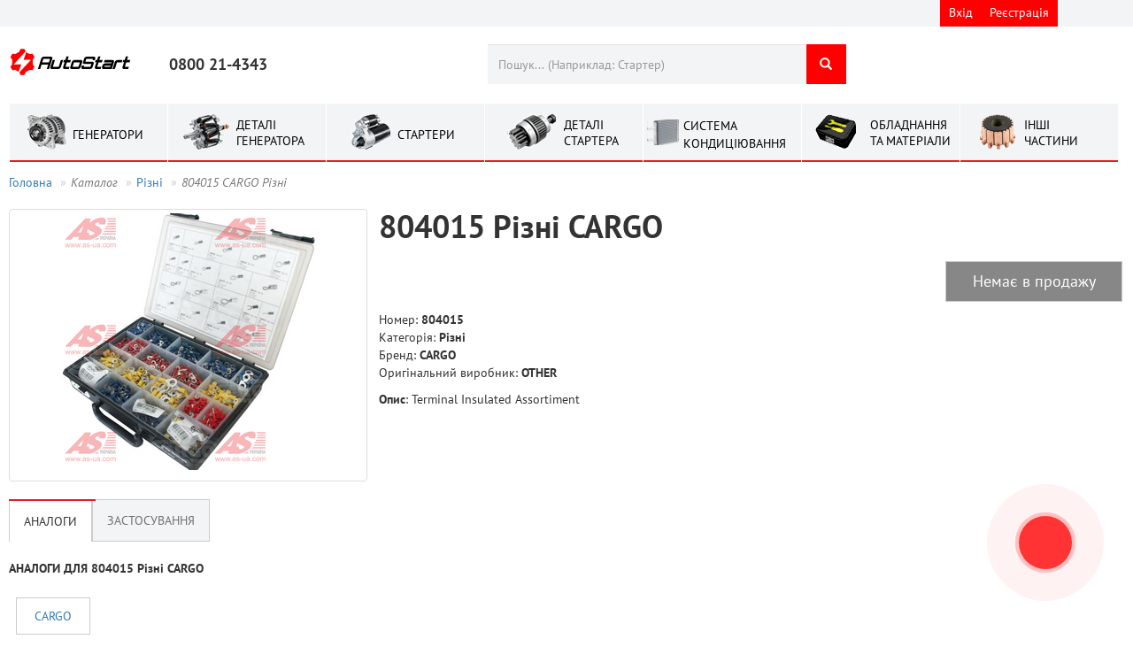

--- FILE ---
content_type: text/html; charset=UTF-8
request_url: https://as.ua/parts/CARGO/804015
body_size: 17781
content:
    <!DOCTYPE html>
    <html lang="uk">
    <head>
        <meta name="csrf-param" content="_frontendB2bCSRF">
    <meta name="csrf-token" content="kvwIUZ9DCZnRZBkxoIiveSfRt3Dc7s3VCsOnHaPeJ5PAjF4XznRkzaE9VAXSxeJMQaTQI7qXp4dDu95u6JwS2A==">
        <meta name="google-site-verification" content="srq7QXszZeA9LAdNxLhTMKhz4jV7gQ6deseI-3Ei0JE"/>
        <meta charset="UTF-8"/>
        <meta name="viewport" content="width=device-width, initial-scale=1.0">
        <title>804015 CARGO Рiзнi Аналоги Застосування Купить </title>
        <link rel="alternate" hreflang="x-default" href="https://as.ua/parts/CARGO/804015">
     <!--   <link rel="alternate" hreflang="ru-ru" href="https://as.ua/ru"/>-->
        <link rel="alternate"
              media="only screen and (max-width: 640px)"
              href="https://m.as.ua/parts/CARGO/804015"
        />

        <meta name="keywords" content="804015 CARGO">
<meta name="description" content="804015 CARGO Terminal Insulated Assortiment                                                                      . Аналоги.Деталі. Характеристики. Застосування. Украина. Характеристики. Купить. Продажа">
<link href="/assets/e13b832c/css/blueimp-gallery.min.css?v=1641971549" rel="stylesheet">
<link href="/assets/fd714bf3/css/bootstrap.min.css?v=1641971537" rel="stylesheet">
<link href="/assets/a45eeffb/css/typeahead.min.css?v=1641971539" rel="stylesheet">
<link href="/assets/a45eeffb/css/typeahead-kv.min.css?v=1641971539" rel="stylesheet">
<link href="https://cdn.jsdelivr.net/npm/vuetify@2.6.5/dist/vuetify.min.css" rel="stylesheet" position="4">
<link href="https://cdn.jsdelivr.net/npm/@mdi/font@4.x/css/materialdesignicons.min.css" rel="stylesheet" position="4">
<link href="/assets/26fc4c0e/css/font-awesome.css?v=1641971538" rel="stylesheet">
<link href="/css/local.css?v=1751006019" rel="stylesheet">
<link href="/fonts/stylesheet.css?v=1404910064" rel="stylesheet">
<link href="/assets/de0de949/css/fileinput.min.css?v=1697529740" rel="stylesheet">
<link href="/assets/aefd2740/css/kv-widgets.min.css?v=1641971539" rel="stylesheet">
<script>window.fileinput_c3b28f92 = {"showPreview":false,"showCaption":true,"showRemove":false,"showUpload":false,"uploadClass":"btn btn-success","allowedFileExtensions":["csv","txt"],"language":"uk","resizeImage":false,"autoOrientImage":true,"purifyHtml":true};

window.typeahead_995b05bc = {"highlight":true,"minLength":4};
</script>        <!--[if lt IE 8]>
        <script src="//html5shiv.googlecode.com/svn/trunk/html5.js"></script>
        <![endif]-->
        <script type="text/javascript">
            (function (d,s,u,e,p) {
                p=d.getElementsByTagName(s)[0],e=d.createElement(s),e.async=1,e.src=u,p.parentNode.insertBefore(e, p);
            })(document, 'script', 'https://script.ringostat.com/v4/8d/8d136a50e6b0e361043079a5a27fc786fa78dd09.js');
            var pw = function() {if (typeof(ringostatAnalytics) === "undefined") {setTimeout(pw,100);} else {ringostatAnalytics.sendHit('pageview');}};
            pw();
        </script>
    </head>
    <body>

    
    
<div id="watchModal" class="fade modal" role="dialog" tabindex="-1">
<div class="modal-dialog ">
<div class="modal-content">
<div class="modal-header">
<button type="button" class="close" data-dismiss="modal" aria-hidden="true">&times;</button>

</div>
<div class="modal-body">
<div id='watchModalContent'></div>
</div>

</div>
</div>
</div>    
<div id="getPriceModal" class="fade modal" role="dialog" tabindex="-1">
<div class="modal-dialog ">
<div class="modal-content">
<div class="modal-header">
<button type="button" class="close" data-dismiss="modal" aria-hidden="true">&times;</button>

</div>
<div class="modal-body">
<div id='getPriceContent'></div>
</div>

</div>
</div>
</div>    
<div id="cart" class="fade modal" role="dialog" tabindex="-1">
<div class="modal-dialog modal-lg">
<div class="modal-content">
<div class="modal-header">
<button type="button" class="close" data-dismiss="modal" aria-hidden="true">&times;</button>

</div>
<div class="modal-body">
    <center><img alt="loading" src="/images/Loading_video.gif"></center>
    
</div>

</div>
</div>
</div>    
<div id="loadInFileCart" class="fade modal" role="dialog" tabindex="-1">
<div class="modal-dialog modal-sm">
<div class="modal-content">
<div class="modal-header">
<button type="button" class="close" data-dismiss="modal" aria-hidden="true">&times;</button>

</div>
<div class="modal-body">
<h4>Дані у файлі: артикул; кількість</h4>
<p>*.csv / *.txt</p>

<form id="w0" action="/cart/load-from-file" method="post" enctype="multipart/form-data">
<input type="hidden" name="_frontendB2bCSRF" value="kvwIUZ9DCZnRZBkxoIiveSfRt3Dc7s3VCsOnHaPeJ5PAjF4XznRkzaE9VAXSxeJMQaTQI7qXp4dDu95u6JwS2A==">

<input type="file" id="w1" class="file-loading" name="FileToCart" accept=".csv,.txt" data-krajee-fileinput="fileinput_c3b28f92">
<!--[if lt IE 10]><br><div class="alert alert-warning"><strong>Примітка:</strong> Ваш браузер не підтримує множинне завантаження файлів. Спробуйте новішу версію або інший браузер, щоб отримати доступ до цих функцій.</div><script>document.getElementById("w1").className.replace(/\bfile-loading\b/,"");;</script><![endif]--><hr>
<button type="submit" class="btn btn-success btn-block">обробити</button>


</form>
</div>

</div>
</div>
</div>
    <div class="header">
        <ul class="list-inline container" style="position: relative">
                        <li style="height:30px;right: 70px;position: absolute;" class="btn-group">
                                    <a href="/site/login" class="cabinet btn btn-danger"
                       style='padding: 4px 10px;border: 0; height: 30px;'>
                        <!--                    <span class="glyphicon glyphicon-log-in" aria-hidden="true" ></span>-->
                        Вхід                    </a>
                    <a href="/site/signup" class="signup btn btn-danger"
                       style='padding: 4px 10px;border: 0;height: 30px;'>
                        Реєстрація                    </a>

                            </li>
           <!-- <li style="height:30px;width:82px;right: 0;position: absolute;">
                            </li>-->
        </ul>
    </div>
    <div class="container">
        <div class="sticky-anchor"></div>
        <div class="fix-header">
            <header>
                <div class="logo ">
                    <a href="/"><img width="137px" height="60px" src="/images/logo-autostart.svg"></a>
                </div>
                <div class="clearfix"></div>
                <div class="phone">
                    <strong style="font-size: 18px;bottom: 10px;position: absolute;">0800 21-4343</strong>
                </div>
                <div class="call-back">
                      </div>
                <div style="width:405px; ">
                    <div class="search">
                        <form id="searchText" action="/search/index" method="get" autocomplete="off">                        <div class="input-group">
                            <div><input type="text" id="w2" class="form-control" name="search" autofocus placeholder="Пошук... (Наприклад: Стартер)" style="border-radius:0;border:0" data-krajee-typeahead="typeahead_995b05bc"></div>                            <span class="input-group-btn">
                    <button class="btn btn-danger" type="submit" style="border: 0;margin-left: 1px;"><span
                                class="glyphicon glyphicon-search"></span></button>
                </span>
                        </div>
                        </form>                        <!-- /input-group -->
                    </div>
                </div>


                            </header>
            <div class="clearfix"></div>
            <ul class="menu-category">
                <li class="category">
                    <a href="/search/index?category=3">
                        <span class="i-alt sprite-side"></span>
                        <text style="position: absolute;top: 25px;left:71px">ГЕНЕРАТОРИ</text>
                    </a>
                </li>
                <li class="category">
                    <a href='#' class="dropdown-toggle i-alt-parts sprite-side" data-toggle="dropdown"
                       style="padding: 1px 20px;">
                        <span class="i-alt-parts sprite-side"></span>
                        <text style="position: absolute;top: 15px;left:77px;line-height: 1.3;"> ДЕТАЛІ ГЕНЕРАТОРА</text>
                    </a>
                    <ul class="dropdown-menu scrollable-menu">
                                                    <li><a href='/search/index?category=15'> <img
                                            style="width: 30px ;height: 30px;margin: 2px 20px;"
                                            src="/images/cat_15.png"
                                            alt="Регулятор"> Регулятор</a></li>
                                                    <li><a href='/search/index?category=13'> <img
                                            style="width: 30px ;height: 30px;margin: 2px 20px;"
                                            src="/images/cat_13.png"
                                            alt="Діодний міст"> Діодний міст</a></li>
                                                    <li><a href='/search/index?category=16'> <img
                                            style="width: 30px ;height: 30px;margin: 2px 20px;"
                                            src="/images/cat_16.png"
                                            alt="Комплект "регулятор + діодний міст""> Комплект "регулятор + діодний міст"</a></li>
                                                    <li><a href='/search/index?category=11'> <img
                                            style="width: 30px ;height: 30px;margin: 2px 20px;"
                                            src="/images/cat_11.png"
                                            alt="Шків інерційний"> Шків інерційний</a></li>
                                                    <li><a href='/search/index?category=12'> <img
                                            style="width: 30px ;height: 30px;margin: 2px 20px;"
                                            src="/images/cat_12.png"
                                            alt="Шків"> Шків</a></li>
                                                    <li><a href='/search/index?category=5'> <img
                                            style="width: 30px ;height: 30px;margin: 2px 20px;"
                                            src="/images/cat_5.png"
                                            alt="Підшипник"> Підшипник</a></li>
                                                    <li><a href='/search/index?category=18'> <img
                                            style="width: 30px ;height: 30px;margin: 2px 20px;"
                                            src="/images/cat_18.png"
                                            alt="Токоз'ємні кільця"> Токоз'ємні кільця</a></li>
                                                    <li><a href='/search/index?category=17'> <img
                                            style="width: 30px ;height: 30px;margin: 2px 20px;"
                                            src="/images/cat_17.png"
                                            alt="Ротор"> Ротор</a></li>
                                                    <li><a href='/search/index?category=19'> <img
                                            style="width: 30px ;height: 30px;margin: 2px 20px;"
                                            src="/images/cat_19.png"
                                            alt="Статор (г)"> Статор (г)</a></li>
                                                    <li><a href='/search/index?category=10'> <img
                                            style="width: 30px ;height: 30px;margin: 2px 20px;"
                                            src="/images/cat_10.png"
                                            alt="Щітки (г)"> Щітки (г)</a></li>
                                                    <li><a href='/search/index?category=6'> <img
                                            style="width: 30px ;height: 30px;margin: 2px 20px;"
                                            src="/images/cat_6.png"
                                            alt="Кришка підшипника"> Кришка підшипника</a></li>
                                                    <li><a href='/search/index?category=7'> <img
                                            style="width: 30px ;height: 30px;margin: 2px 20px;"
                                            src="/images/cat_7.png"
                                            alt="Кришка генераторна"> Кришка генераторна</a></li>
                                                    <li><a href='/search/index?category=8'> <img
                                            style="width: 30px ;height: 30px;margin: 2px 20px;"
                                            src="/images/cat_8.png"
                                            alt="Пластикова кришка"> Пластикова кришка</a></li>
                                                    <li><a href='/search/index?category=9'> <img
                                            style="width: 30px ;height: 30px;margin: 2px 20px;"
                                            src="/images/cat_9.png"
                                            alt="Щіткотримач (г)"> Щіткотримач (г)</a></li>
                                                    <li><a href='/search/index?category=14'> <img
                                            style="width: 30px ;height: 30px;margin: 2px 20px;"
                                            src="/images/cat_14.png"
                                            alt="Діоди"> Діоди</a></li>
                                                    <li><a href='/search/index?category=99'> <img
                                            style="width: 30px ;height: 30px;margin: 2px 20px;"
                                            src="/images/cat_99.png"
                                            alt="Насоси генераторів"> Насоси генераторів</a></li>
                                                    <li><a href='/search/index?category=102'> <img
                                            style="width: 30px ;height: 30px;margin: 2px 20px;"
                                            src="/images/cat_102.png"
                                            alt="Контактні кабелі генератора"> Контактні кабелі генератора</a></li>
                                            </ul>
                </li>
                <li class="category">
                    <a href="/search/index?category=4">
                        <span class="i-star sprite-side"></span>
                        <text style="position: absolute;top: 25px;left:80px"> СТАРТЕРИ</text>
                    </a>
                </li>
                <li class="category">
                    <a class="dropdown-toggle" href="#" data-toggle="dropdown">
                        <span class="i-star-parts sprite-side"></span>
                        <text style="position: absolute;top: 15px;left:89px;line-height: 1.3">ДЕТАЛІ СТАРТЕРА</text>
                    </a>
                    <ul class="dropdown-menu  scrollable-menu">
                                                    <li>
                                <a href='/search/index?category=25'>
                                    <img alt="Бендикс"
                                         style="width: 40px ;height: 40px;margin: 3px 30px;" src="/images/cat_25.png">
                                    Бендикс                                </a>
                            </li>
                                                    <li>
                                <a href='/search/index?category=29'>
                                    <img alt="Соленоїд"
                                         style="width: 40px ;height: 40px;margin: 3px 30px;" src="/images/cat_29.png">
                                    Соленоїд                                </a>
                            </li>
                                                    <li>
                                <a href='/search/index?category=23'>
                                    <img alt="Щіткотримач (с)"
                                         style="width: 40px ;height: 40px;margin: 3px 30px;" src="/images/cat_23.png">
                                    Щіткотримач (с)                                </a>
                            </li>
                                                    <li>
                                <a href='/search/index?category=28'>
                                    <img alt="Редуктор та шестерні редукторів"
                                         style="width: 40px ;height: 40px;margin: 3px 30px;" src="/images/cat_28.png">
                                    Редуктор та шестерні редукторів                                </a>
                            </li>
                                                    <li>
                                <a href='/search/index?category=20'>
                                    <img alt="Якір"
                                         style="width: 40px ;height: 40px;margin: 3px 30px;" src="/images/cat_20.png">
                                    Якір                                </a>
                            </li>
                                                    <li>
                                <a href='/search/index?category=27'>
                                    <img alt="Статор (с)"
                                         style="width: 40px ;height: 40px;margin: 3px 30px;" src="/images/cat_27.png">
                                    Статор (с)                                </a>
                            </li>
                                                    <li>
                                <a href='/search/index?category=33'>
                                    <img alt="Втулка"
                                         style="width: 40px ;height: 40px;margin: 3px 30px;" src="/images/cat_33.png">
                                    Втулка                                </a>
                            </li>
                                                    <li>
                                <a href='/search/index?category=24'>
                                    <img alt="Щітки (с)"
                                         style="width: 40px ;height: 40px;margin: 3px 30px;" src="/images/cat_24.png">
                                    Щітки (с)                                </a>
                            </li>
                                                    <li>
                                <a href='/search/index?category=31'>
                                    <img alt="Вилка (c)"
                                         style="width: 40px ;height: 40px;margin: 3px 30px;" src="/images/cat_31.png">
                                    Вилка (c)                                </a>
                            </li>
                                                    <li>
                                <a href='/search/index?category=22'>
                                    <img alt="Кришка стартера"
                                         style="width: 40px ;height: 40px;margin: 3px 30px;" src="/images/cat_22.png">
                                    Кришка стартера                                </a>
                            </li>
                                                    <li>
                                <a href='/search/index?category=30'>
                                    <img alt="Частина соленоїда"
                                         style="width: 40px ;height: 40px;margin: 3px 30px;" src="/images/cat_30.png">
                                    Частина соленоїда                                </a>
                            </li>
                                                    <li>
                                <a href='/search/index?category=40'>
                                    <img alt="Частини бендикса"
                                         style="width: 40px ;height: 40px;margin: 3px 30px;" src="/images/cat_40.png">
                                    Частини бендикса                                </a>
                            </li>
                                                    <li>
                                <a href='/search/index?category=21'>
                                    <img alt="Комутатор якоря"
                                         style="width: 40px ;height: 40px;margin: 3px 30px;" src="/images/cat_21.png">
                                    Комутатор якоря                                </a>
                            </li>
                                            </ul>
                </li>
                <li class="category">
                    <a class="dropdown-toggle" href="#" data-toggle="dropdown">
                        <img style="position: absolute;top: 18px;left:4px;width:36px" src="\images\cat_cond_1.svg">
                        <text class="text-uppercase" style="position: absolute;top: 15px;left:45px;">Система кондиціювання</text>
                    </a>
                    <ul class="dropdown-menu  scrollable-menu">
                                                    <li>
                                <a href='/search/index?category=69'>
                                    <img alt="Електромуфти компресора"
                                         style="width: 40px ;height: 40px;margin: 3px 30px;" src="/images/cat_69.png">
                                    Електромуфти компресора                                </a>
                            </li>
                                                    <li>
                                <a href='/search/index?category=70'>
                                    <img alt="Клапани компресора"
                                         style="width: 40px ;height: 40px;margin: 3px 30px;" src="/images/cat_70.png">
                                    Клапани компресора                                </a>
                            </li>
                                                    <li>
                                <a href='/search/index?category=72'>
                                    <img alt="Підшипники"
                                         style="width: 40px ;height: 40px;margin: 3px 30px;" src="/images/cat_72.png">
                                    Підшипники                                </a>
                            </li>
                                                    <li>
                                <a href='/search/index?category=56'>
                                    <img alt="Універсальні деталі"
                                         style="width: 40px ;height: 40px;margin: 3px 30px;" src="/images/cat_56.png">
                                    Універсальні деталі                                </a>
                            </li>
                                                    <li>
                                <a href='/search/index?category=71'>
                                    <img alt="Компресори кондиціонерів"
                                         style="width: 40px ;height: 40px;margin: 3px 30px;" src="/images/cat_71.png">
                                    Компресори кондиціонерів                                </a>
                            </li>
                                                    <li>
                                <a href='/search/index?category=75'>
                                    <img alt="Ущільнення компресора"
                                         style="width: 40px ;height: 40px;margin: 3px 30px;" src="/images/cat_75.png">
                                    Ущільнення компресора                                </a>
                            </li>
                                                    <li>
                                <a href='/search/index?category=76'>
                                    <img alt="Шківи компресора"
                                         style="width: 40px ;height: 40px;margin: 3px 30px;" src="/images/cat_76.png">
                                    Шківи компресора                                </a>
                            </li>
                                                    <li>
                                <a href='/search/index?category=74'>
                                    <img alt="Сальники"
                                         style="width: 40px ;height: 40px;margin: 3px 30px;" src="/images/cat_74.png">
                                    Сальники                                </a>
                            </li>
                                                    <li>
                                <a href='/search/index?category=73'>
                                    <img alt="Частини шківа"
                                         style="width: 40px ;height: 40px;margin: 3px 30px;" src="/images/cat_73.png">
                                    Частини шківа                                </a>
                            </li>
                                                    <li>
                                <a href='/search/index?category=79'>
                                    <img alt="Шків компресора в зборі"
                                         style="width: 40px ;height: 40px;margin: 3px 30px;" src="/images/cat_79.png">
                                    Шків компресора в зборі                                </a>
                            </li>
                                                    <li>
                                <a href='/search/index?category=80'>
                                    <img alt="Пластина зчеплення"
                                         style="width: 40px ;height: 40px;margin: 3px 30px;" src="/images/cat_80.png">
                                    Пластина зчеплення                                </a>
                            </li>
                                                    <li>
                                <a href='/search/index?category=81'>
                                    <img alt="Регулюючий клапан"
                                         style="width: 40px ;height: 40px;margin: 3px 30px;" src="/images/cat_81.png">
                                    Регулюючий клапан                                </a>
                            </li>
                                                    <li>
                                <a href='/search/index?category=87'>
                                    <img alt="Золотник кондиціонера"
                                         style="width: 40px ;height: 40px;margin: 3px 30px;" src="/images/cat_87.png">
                                    Золотник кондиціонера                                </a>
                            </li>
                                                    <li>
                                <a href='/search/index?category=88'>
                                    <img alt="Запобіжний клапан"
                                         style="width: 40px ;height: 40px;margin: 3px 30px;" src="/images/cat_88.png">
                                    Запобіжний клапан                                </a>
                            </li>
                                                    <li>
                                <a href='/search/index?category=89'>
                                    <img alt="Сервісний клапан"
                                         style="width: 40px ;height: 40px;margin: 3px 30px;" src="/images/cat_89.png">
                                    Сервісний клапан                                </a>
                            </li>
                                                    <li>
                                <a href='/search/index?category=90'>
                                    <img alt="Ковпачок кондиціонера"
                                         style="width: 40px ;height: 40px;margin: 3px 30px;" src="/images/cat_90.png">
                                    Ковпачок кондиціонера                                </a>
                            </li>
                                                    <li>
                                <a href='/search/index?category=92'>
                                    <img alt="Розширювальний клапан (TUBE)"
                                         style="width: 40px ;height: 40px;margin: 3px 30px;" src="/images/cat_92.png">
                                    Розширювальний клапан (TUBE)                                </a>
                            </li>
                                                    <li>
                                <a href='/search/index?category=93'>
                                    <img alt="Фітінг кондиціонера"
                                         style="width: 40px ;height: 40px;margin: 3px 30px;" src="/images/cat_93.png">
                                    Фітінг кондиціонера                                </a>
                            </li>
                                                    <li>
                                <a href='/search/index?category=94'>
                                    <img alt="Стакан для фітинга"
                                         style="width: 40px ;height: 40px;margin: 3px 30px;" src="/images/cat_94.png">
                                    Стакан для фітинга                                </a>
                            </li>
                                                    <li>
                                <a href='/search/index?category=95'>
                                    <img alt="Шланг кондиціонера"
                                         style="width: 40px ;height: 40px;margin: 3px 30px;" src="/images/cat_95.png">
                                    Шланг кондиціонера                                </a>
                            </li>
                                                    <li>
                                <a href='/search/index?category=96'>
                                    <img alt="Роз'єм кондиціонера"
                                         style="width: 40px ;height: 40px;margin: 3px 30px;" src="/images/cat_96.png">
                                    Роз'єм кондиціонера                                </a>
                            </li>
                                                    <li>
                                <a href='/search/index?category=86'>
                                    <img alt="Датчик тиску кондиціонера"
                                         style="width: 40px ;height: 40px;margin: 3px 30px;" src="/images/cat_86.png">
                                    Датчик тиску кондиціонера                                </a>
                            </li>
                                                    <li>
                                <a href='/search/index?category=91'>
                                    <img alt="Розширювальний клапан (BLOCK)"
                                         style="width: 40px ;height: 40px;margin: 3px 30px;" src="/images/cat_91.png">
                                    Розширювальний клапан (BLOCK)                                </a>
                            </li>
                                                    <li>
                                <a href='/search/index?category=78'>
                                    <img alt="Частини компресора"
                                         style="width: 40px ;height: 40px;margin: 3px 30px;" src="/images/cat_78.png">
                                    Частини компресора                                </a>
                            </li>
                                                    <li>
                                <a href='/search/index?category=82'>
                                    <img alt="Конденсер"
                                         style="width: 40px ;height: 40px;margin: 3px 30px;" src="/images/cat_82.png">
                                    Конденсер                                </a>
                            </li>
                                                    <li>
                                <a href='/search/index?category=84'>
                                    <img alt="Осушувач"
                                         style="width: 40px ;height: 40px;margin: 3px 30px;" src="/images/cat_84.png">
                                    Осушувач                                </a>
                            </li>
                                                    <li>
                                <a href='/search/index?category=85'>
                                    <img alt="Випарник"
                                         style="width: 40px ;height: 40px;margin: 3px 30px;" src="/images/cat_85.png">
                                    Випарник                                </a>
                            </li>
                                                    <li>
                                <a href='/search/index?category=98'>
                                    <img alt="Кришка задня компресора"
                                         style="width: 40px ;height: 40px;margin: 3px 30px;" src="/images/cat_98.png">
                                    Кришка задня компресора                                </a>
                            </li>
                                                    <li>
                                <a href='/search/index?category=97'>
                                    <img alt="Вентилятор кондиціонера"
                                         style="width: 40px ;height: 40px;margin: 3px 30px;" src="/images/cat_97.png">
                                    Вентилятор кондиціонера                                </a>
                            </li>
                                            </ul>
                </li>
                <li class="category">
                    <a href='#' class="dropdown-toggle" data-toggle="dropdown" style="padding: 1px 20px;">
                        <span class="i-om sprite-side"></span>
                        <text style="position: absolute;top: 15px;left:77px;line-height: 1.3;"> ОБЛАДНАННЯ ТА МАТЕРІАЛИ</text>
                    </a>
                    <ul class="dropdown-menu  scrollable-menu">
                                                    <li><a href='/search/index?category=59'> <img
                                            style="width: 30px ;height: 30px;margin: 2px 20px;"
                                            src="/images/cat_59.png"
                                            alt="Інструменти "> Інструменти </a></li>
                                                    <li><a href='/search/index?category=60'> <img
                                            style="width: 30px ;height: 30px;margin: 2px 20px;"
                                            src="/images/cat_60.png"
                                            alt="Стенди"> Стенди</a></li>
                                                    <li><a href='/search/index?category=61'> <img
                                            style="width: 30px ;height: 30px;margin: 2px 20px;"
                                            src="/images/cat_61.png"
                                            alt="Тестери і приставки"> Тестери і приставки</a></li>
                                                    <li><a href='/search/index?category=62'> <img
                                            style="width: 30px ;height: 30px;margin: 2px 20px;"
                                            src="/images/cat_62.png"
                                            alt="Складське обладання"> Складське обладання</a></li>
                                                    <li><a href='/search/index?category=63'> <img
                                            style="width: 30px ;height: 30px;margin: 2px 20px;"
                                            src="/images/cat_63.png"
                                            alt="Зварювальне обладання"> Зварювальне обладання</a></li>
                                                    <li><a href='/search/index?category=65'> <img
                                            style="width: 30px ;height: 30px;margin: 2px 20px;"
                                            src="/images/cat_65.png"
                                            alt="МиючІ матеріали"> МиючІ матеріали</a></li>
                                                    <li><a href='/search/index?category=66'> <img
                                            style="width: 30px ;height: 30px;margin: 2px 20px;"
                                            src="/images/cat_66.png"
                                            alt="Одяг"> Одяг</a></li>
                                                    <li><a href='/search/index?category=64'> <img
                                            style="width: 30px ;height: 30px;margin: 2px 20px;"
                                            src="/images/cat_64.png"
                                            alt="Інструмент для пайки"> Інструмент для пайки</a></li>
                                            </ul>
                </li>
                <li class="category">
                    <a class="dropdown-toggle" href="#" data-toggle="dropdown">
                        <span class="i-other-parts sprite-side"></span>
                        <text style="position: absolute;top: 15px;left:72px;width:30px;line-height: 1.3 ">ІНШІ ЧАСТИНИ</text>
                    </a>
                    <ul class="dropdown-menu">
                                                    <li>
                                <a href='/search/index?category=58'>
                                    <img alt="Акумуляторні батареї"
                                         style="width: 40px ;height: 40px;margin: 3px 30px;" src="/images/cat_58.png">
                                    Акумуляторні батареї                                </a>
                            </li>
                                                    <li>
                                <a href='/search/index?category=47'>
                                    <img alt="Датчики"
                                         style="width: 40px ;height: 40px;margin: 3px 30px;" src="/images/cat_47.png">
                                    Датчики                                </a>
                            </li>
                                                    <li>
                                <a href='/search/index?category=100'>
                                    <img alt="Двигун постійного струму"
                                         style="width: 40px ;height: 40px;margin: 3px 30px;" src="/images/cat_100.png">
                                    Двигун постійного струму                                </a>
                            </li>
                                                    <li>
                                <a href='/search/index?category=32'>
                                    <img alt="Компонент запалення"
                                         style="width: 40px ;height: 40px;margin: 3px 30px;" src="/images/cat_32.png">
                                    Компонент запалення                                </a>
                            </li>
                                                    <li>
                                <a href='/search/index?category=48'>
                                    <img alt="Лябда зонди"
                                         style="width: 40px ;height: 40px;margin: 3px 30px;" src="/images/cat_48.png">
                                    Лябда зонди                                </a>
                            </li>
                                                    <li>
                                <a href='/search/index?category=45'>
                                    <img alt="Паливнi насоси"
                                         style="width: 40px ;height: 40px;margin: 3px 30px;" src="/images/cat_45.png">
                                    Паливнi насоси                                </a>
                            </li>
                                                    <li>
                                <a href='/search/index?category=42'>
                                    <img alt="Рiзнi"
                                         style="width: 40px ;height: 40px;margin: 3px 30px;" src="/images/cat_42.png">
                                    Рiзнi                                </a>
                            </li>
                                                    <li>
                                <a href='/search/index?category=34'>
                                    <img alt="Ремкомплект (c)"
                                         style="width: 40px ;height: 40px;margin: 3px 30px;" src="/images/cat_34.png">
                                    Ремкомплект (c)                                </a>
                            </li>
                                                    <li>
                                <a href='/search/index?category=39'>
                                    <img alt="Сальник і вкладиш"
                                         style="width: 40px ;height: 40px;margin: 3px 30px;" src="/images/cat_39.png">
                                    Сальник і вкладиш                                </a>
                            </li>
                                                    <li>
                                <a href='/search/index?category=54'>
                                    <img alt="Щiтки моторчикiв"
                                         style="width: 40px ;height: 40px;margin: 3px 30px;" src="/images/cat_54.png">
                                    Щiтки моторчикiв                                </a>
                            </li>
                                            </ul>
                </li>
            </ul>

        </div>
        <ul class="breadcrumb"><li><a href="/">Головна</a></li>
<li class="active"><i>Каталог</i></li>
<li><a href="/search/index?category=42">Рiзнi</a></li>
<li class="active"><i>804015 CARGO Рiзнi</i></li>
</ul>                <div>
            
<style xmlns="http://www.w3.org/1999/html">
    [v-cloak] > * {
        display: none;
    }

    [v-cloak]::before {
        content: '';
        position: absolute;
        left: 50%;
        top: 500px;
        z-index: 1;
        width: 120px;
        height: 120px;
        margin: -50px 0 0 -50px;
        border: 16px solid #f3f3f3;
        border-radius: 50%;
        border-top: 16px solid #3498db;
        -webkit-animation: spin 2s linear infinite;
        animation: spin 2s linear infinite;
    }

    @-webkit-keyframes spin {
        0% {
            -webkit-transform: rotate(0deg);
        }
        100% {
            -webkit-transform: rotate(360deg);
        }
    }

    @keyframes spin {
        0% {
            transform: rotate(0deg);
        }
        100% {
            transform: rotate(360deg);
        }
    }

    .v-tab {
        font-size: 14px;
        letter-spacing: normal;
        border-bottom: 1px solid #ccc;
        border-top: 1px solid #ccc;
        border-left: 0.5px solid #ccc;
        border-right: 0.5px solid #ccc;
        background-color: #f3f4f5;
    }

    .v-tab--active {
        border-bottom: none;
        background-color: #ffffff;
    }


    .parts-repeat-circle {
        width: 70px;
        height: 70px;
        border-radius: 35px;
        background-color: #14932c;
        color: #ffffff;
        font-size: 53px;
    }

    .v-tabs-slider-wrapper {
        top: 0
    }

    .btn-default:active, .btn-default.active, .open > .dropdown-toggle.btn-default {
        background-color: #f2f3f4;
    }

    .filter {
        padding: 10px 20px;
        color: #337ab7;
    }
</style>


<div itemscope itemtype="http://schema.org/Product">
    <div>
        <div style="width: 405px;float: left;position: relative">
                        

                            <div style="position: relative">
                                        
                    <div id="im" style="position: relative;"><a class="thumbnail gallery-item" href="/images/article/cargo/804015_1.png" title="Рiзнi 804015" style="height:308px;width:100%;margin-bottom:0;" itemprop="image"><img class="img-responsive" src="/images/gallery_thumbnails/7a/7aa643dc53398412e3843145845060bb.png" alt="" style="max-height: 100%;"></a></div><div id="blueimp-gallery" class="blueimp-gallery blueimp-gallery-controls"><div class="slides"></div>
<h3 class="title"></h3>
<a class="prev">‹</a>
<a class="next">›</a>
<a class="close">×</a>
<a class="play-pause"></a>
<ol class="indicator"></ol></div>                                    </div>
                                    </div>
        <div style="float: left;padding-left: 13px;width: 853px;">
            <h1 style="margin-top: 0;">
                <strong> 804015 Рiзнi CARGO</strong>
            </h1>
            <div style="padding: 10px 0">
                                    <div style="margin-left: auto;width: 200px">
                        <label class="btn btn-default btn-block btn-lg "
                               style="background-color: #878787;color:#ffffff">
                            Немає в продажу                        </label>
                    </div>
                
            </div>
            <div>
                <div style="float: left;;width: 432px;">
                    <ul class="list-unstyled">
                                                <li>
                            Номер:
                            <strong itemprop="name">804015</strong>
                        </li>
                                                <li>Категорія:
                            <strong itemprop="category">Рiзнi</strong>
                        </li>
                        <li>Бренд:
                            <strong itemprop="brand">CARGO</strong>
                        </li>
                        <li style="margin-bottom: 10px;" itemprop="manufacturer" itemscope
                            itemtype="http://schema.org/Organization">
                            Оригінальний виробник:
                            <strong itemprop="name">OTHER</strong>
                        </li>
                                                <li style="margin-bottom: 10px;">
                                                            <strong>Опис</strong>:
                                <text itemprop="description">Terminal Insulated Assortiment                                                                      </text>
                                </li>
                        <li>
                                                    </li>
                    </ul>
                </div>
                <div style="float: left;padding-left: 13px;width: 400px;">
                                    </div>
            </div>
        </div>
    </div>
    <div class="clearfix"></div>
    <div style="padding-left: 13px;">
            </div>

    <div id="part-article" style="margin-top: 20px;" v-cloak>
        <v-tabs
                v-model="tab"
                slider-color="#e31e24"
        >
                        <v-tab @click.prevent="cl">
                <span style="font-size: 1.5rem" class="text-uppercase"></span>Аналоги            </v-tab>
            <v-tab-item>
                <div style="margin-top: 20px;">
                    <!-- Default panel contents -->
                    <label>АНАЛОГИ ДЛЯ                        804015                        Рiзнi                        CARGO                    </label>
                    <table class="table" style="font-size: 0.9em;margin-top: 10px;">
                        <thead>
                        <tr>
                            <th colspan="5">
                                <div class="btn-group" role="group" aria-label="...">
                                    <span v-for="(brand, index) in brandsAnalog"
                                          :key="index"
                                          :class="'btn btn-default filter'+(filterAnalog == brand?' active':'')"
                                          @click="filterAnalog =(filterAnalog ==brand)?'':brand">
                                        {{brand}}
                                    </span>
                                </div>
                            </th>
                        </tr>
                        <tr>
                            <th style="font-weight: normal;">
                                НАЙМЕНУВАННЯ                            </th>
                            <th style="font-weight: normal;">
                                БРЕНД                            </th>
                            <th style="font-weight: normal;">
                                БРЕНД В КОРОБЦІ                            </th>
                            <th style="font-weight: normal;">
                                КАТЕГОРІЯ                            </th>
                            <th style="font-weight: normal;">
                                НАЯВНІСТЬ                            </th>
                            <th style="font-weight: normal;">&nbsp</th>
                        </tr>
                        </thead>
                        <template v-for="analog in limitedAnalog">
                            <tr :key="analog.art_id" itemprop="isSimilarTo" itemscope
                                itemtype="http://schema.org/Product">
                                <td itemprop="name"
                                    style="padding: 10px;line-height: 1.42857143;border-top: 1px solid #ddd;">
                                    <a v-bind:href="'/parts/'+analog.br_name+'/'+analog.art_name+''">{{analog.art_name}}</a>
                                </td>
                                <td itemprop="brand"
                                    style="border-top: 1px solid #ddd;">
                                    {{analog.br_name}}
                                </td>
                                <td itemprop="brand"
                                    style="border-top: 1px solid #ddd;">
                                    {{analog.br_in_box}}
                                </td>
                                <td style="border-top: 1px solid #ddd;">
                                    {{analog.cat_name}}
                                </td>
                                <td style="border-top: 1px solid #ddd;position: relative">
                                    <div :class="analog.price.class" style="position:absolute;top: 10px;">
                                        {{analog.price.sum}} <i class="fa fa-money"></i>
                                    </div>
                                    <div style="position:absolute;top: 5px; left:100px">


                                        <form id="sendToCart" method="post" action="/cart/add"
                                              v-if="analogPrice[analog.art_name] && analogPrice[analog.art_name]['qty']>0"
                                        >
                                            <div class="input-group">
                                                <input type="number"
                                                       class="form-control input-sm"
                                                       style="max-width:60px "
                                                       name="art_qty"
                                                       placeholder="1"
                                                       min="1"
                                                       max="999"
                                                />
                                                <span class="input-group-btn">
                                                     <button type="submit"
                                                             id="btn-cart"
                                                             class="btn btn-success btn-sm"
                                                             style="width: auto;padding: 5px 10px"
                                                     >
                                                <i class="icon-Basket" style="font-size: 14px"></i>
                                            </button>
      </span>
                                            </div>

                                            <input type="hidden"
                                                   name="_frontendB2bCSRF"
                                                   value="kvwIUZ9DCZnRZBkxoIiveSfRt3Dc7s3VCsOnHaPeJ5PAjF4XznRkzaE9VAXSxeJMQaTQI7qXp4dDu95u6JwS2A=="/>
                                            <input type="hidden" name="art_id"
                                                   :value="analog.art_id">
                                            <input class="col-sm-1" type="hidden" name="art_price"
                                                   :value="analogPrice[analog.art_name]['price']">
                                        </form>
                                    </div>


                                </td>
                                <td style="border-top: 1px solid #ddd;"
                                    v-if="'component' in analog">
                             <span class="pointer" onclick="jQuery(this).parents('tr').next().toggleClass('hide');">
                                 деталі                                 <span class="caret"></span>
                             </span>
                            <tr class="hide">
                                <td colspan="5" style="padding-left: 8px">
                                    <div v-for="comp in analog.component">
                                        <div class="row">
                                            <div class="col-md-3" style="width:140px;">
                                                <a v-bind:href="'/parts/'+comp.br_name+'/'+comp.art_name+''">{{comp.art_name}}</a>
                                            </div>
                                            <div class="col-md-9">
                                                {{comp.cat_name}}
                                            </div>
                                        </div>
                                    </div>
                                </td>

                            </tr>
                        </template>
                        <tr>
                            <td colspan="5" align="center">
                            <span class="btn btn-link"
                                  @click="limitAnalog = filterBrandAnalog.length"
                                  v-show="limitAnalog < filterBrandAnalog.length "
                            >
                                ПОКАЗАТИ ВСЕ                            </span>
                                <span class="btn btn-link"
                                      @click="limitAnalog=7"
                                      v-show="limitedAnalog.length > 7"
                                >
                                ПРИХОВАТИ                            </span>
                            </td>
                        </tr>
                    </table>

                </div>

            </v-tab-item>

            <v-tab @click.prevent="cl">
                <span class="text-uppercase"></span>Застосування            </v-tab>


            <v-tab-item>
                <div style="margin-top: 20px;">
                    <div>
                                                    <p><label>ЗАСТОСУВАННЯ ДЛЯ                                    804015 Рiзнi CARGO                                                                    </label>
                            <table class="table" style="font-size: 0.9em;margin-top: 10px;">
                                <thead>
                                <tr>
                                    <th colspan="5">
                                        <div class="btn-group" role="group" aria-label="...">
                                <span v-for="(uBrand, index) in brandsUsage"
                                      :key="index"
                                      :class="'btn btn-default filter'+(filterUsage == uBrand?' active':'')"
                                      @click="filterUsage  =(filterUsage ==uBrand)?'': uBrand">
                                    {{uBrand}}
                                </span>
                                        </div>
                                    </th>
                                </tr>
                                <tr>
                                    <th style="font-weight: normal;">НАЙМЕНУВАННЯ</th>
                                    <th style="font-weight: normal;">БРЕНД</th>
                                    <th style="font-weight: normal;">КАТЕГОРІЯ</th>
                                    <th style="font-weight: normal;">НАЯВНІСТЬ</th>
                                </tr>
                                </thead>
                                <template v-for="usage in limitedUsage">
                                    <tr :key="usage.art_id" itemprop="isSimilarTo" itemscope
                                        itemtype="http://schema.org/Product">
                                        <td itemprop="name"
                                            style="padding: 8px;line-height: 1.42857143;vertical-align: top;border-top: 1px solid #ddd;">
                                            <a v-bind:href="'/parts/'+usage.br_name+'/'+usage.art_name+''">{{usage.art_name}}</a>
                                        </td>
                                        <td itemprop="brand"
                                            style="padding: 8px;line-height: 1.42857143;vertical-align: top;border-top: 1px solid #ddd;">
                                            {{usage.br_name}}
                                        </td>
                                        <td style="padding: 8px;line-height: 1.42857143;vertical-align: top;border-top: 1px solid #ddd;">
                                            {{usage.cat_name}}
                                        </td>
                                        <td style="padding: 8px;line-height: 1.42857143;vertical-align: top;border-top: 1px solid #ddd;">
                                            <span :class="usage.price.class">{{usage.price.text}} / {{usage.price.sum}}</span>
                                        </td>
                                </template>
                                <tr>
                                    <td colspan="5" align="center">
                            <span class="btn btn-link"
                                  @click="limitUsage = filterBrandUsage.length"
                                  v-show="limitUsage < filterBrandUsage.length "
                            >
                                ПОКАЗАТИ ВСЕ                            </span>
                                        <span class="btn btn-link"
                                              @click="limitUsage=7"
                                              v-show="limitedUsage.length > 7"
                                        >
                                ПРИХОВАТИ                            </span>
                                    </td>
                                </tr>
                            </table>
                                            </div>
                </div>

            </v-tab-item>

        </v-tabs>


    </div>
</div>





        </div>
        <p id="back-top">
            <a href="#top"></a>
        </p>
        

                <div class="clearfix"></div>

        <footer class="footer">
            <hr>
            <!-- Global site tag (gtag.js) - Google Analytics -->
            <script async src="https://www.googletagmanager.com/gtag/js?id=G-HEZK8T6T7L"></script>
            <script>
                window.dataLayer = window.dataLayer || [];

                function gtag() {
                    dataLayer.push(arguments);
                }

                gtag('js', new Date());

                gtag('config', 'G-HEZK8T6T7L');
            </script>
            <div class="footer-menu">
                <div><img width="137px" height="60px" src="/images/logo-autostart.svg" alt="logo"></div>
                <div>
                    <text>&copy;AUTOSTART 2025</text>
                </div>
                <div>
                    <ul class="list-unstyled">
                        <li><a href="/search/index?category=3">ГЕНЕРАТОРИ</a></li>
                        <li><a href="">ДЕТАЛІ ГЕНЕРАТОРА</a></li>
                        <li><a href="/search/index?category=4">СТАРТЕРИ</a></li>
                        <li><a href="">ДЕТАЛІ СТАРТЕРА</a></li>
                        <li><a href="/search/index?category=44">ОБЛАДНАННЯ ТА МАТЕРІАЛИ</a></li>
                    </ul>
                </div>
                <div>
                    <ul class="list-unstyled">
                        <li><a href="/catalog/auto">ПІДБІР ПО АВТО</a>
                        </li>
                        <li><a href="/site/pdf">КАТАЛОГ PDF</a></li>
                        <li><a href="/news/index">НОВИНИ</a></li>
                        <li><a href="/site/sto">АВТОСЕРВІСАМ</a></li>
                        <li><a href="/site/shipping">ДОСТАВКА</a></li>
                        <li><a href="/site/contact">КОНТАКТИ</a></li>
                    </ul>
                </div>
                <div>
                    <div>
                        <text>МИ В МЕРЕЖІ</text>
                    </div>
                    <br>
                    <div class="social">
                        <a class="s-fb" target="_blank" href="https://www.facebook.com/AutoStart-101191025802186">&nbsp;</a>
                        <a class="s-in" target="_blank" href="https://instagram.com/autostart.ua?igshid=MzRlODBiNWFlZA==">&nbsp;</a>
                        <!--                    <a  class="s-sk" href="skype:as-ua.com?call" title="Наш  логин as-ua.com"></a>-->
                        <!--                    <a  class="s-tw" href="http://twitter.com/as_ukraine">&nbsp;</a>-->
                        <a class="s-gg" target="_blank" href="mailto:info@as.ua">&nbsp;</a>
                    </div>
                </div>


            </div>


        </footer>

    </div>
    
    
    

    
    <script src="/assets/d211af41/jquery.min.js?v=1641971536"></script>
<script src="/assets/e13b832c/js/blueimp-gallery.min.js?v=1641971549"></script>
<script src="/assets/c695498/dosamigos-blueimp-gallery.js?v=1641971549"></script>
<script src="/assets/651e84d6/yii.js?v=1641971536"></script>
<script src="/assets/a45eeffb/js/typeahead.bundle.min.js?v=1641971539"></script>
<script src="/assets/a45eeffb/js/typeahead-kv.min.js?v=1641971539"></script>
<script src="https://cdn.jsdelivr.net/npm/babel-polyfill/dist/polyfill.min.js"></script>
<script src="https://cdn.jsdelivr.net/npm/vue@2.6.10/dist/vue.js"></script>
<script src="https://cdn.jsdelivr.net/npm/vuetify@2.6.5/dist/vuetify.min.js"></script>
<script src="https://cdnjs.cloudflare.com/ajax/libs/axios/0.19.2/axios.min.js"></script>
<script src="https://cdnjs.cloudflare.com/ajax/libs/moment.js/2.29.3/moment.min.js"></script>
<script src="https://cdn.jsdelivr.net/npm/v-mask/dist/v-mask.min.js"></script>
<script src="/assets/fd714bf3/js/bootstrap.min.js?v=1641971538"></script>
<script src="/js/url.min.js?v=1449228480"></script>
<script src="/js/as-ua.js?v=1690197480"></script>
<script src="/assets/de0de949/js/plugins/piexif.min.js?v=1697529740"></script>
<script src="/assets/de0de949/js/plugins/sortable.min.js?v=1697529740"></script>
<script src="/assets/de0de949/js/plugins/purify.min.js?v=1697529740"></script>
<script src="/assets/de0de949/js/fileinput.min.js?v=1697529740"></script>
<script src="/assets/de0de949/js/locales/uk.js?v=1697529740"></script>
<script src="/assets/aefd2740/js/kv-widgets.min.js?v=1641971539"></script>
<script src="/assets/651e84d6/yii.activeForm.js?v=1641971535"></script>
<script src="/assets/a45eeffb/js/handlebars.min.js?v=1641971539"></script>
<script>jQuery(function ($) {
dosamigos.gallery.registerLightBoxHandlers('#im a', []);

var vvv = new Vue({
  el: '#part-article',
  vuetify: new Vuetify(),
  data: () => ( {
         kurs : false,
         tab: null,
         arrayChar: {"127":{"name":"Diode Amp.","unit":"A","abr":null},"128":{"name":"Diodes","unit":"шт.","abr":""},"325":{"name":"D/ різьба отв.","unit":"мм","abr":"D"},"498":{"name":"ID","unit":"","abr":""},"258":{"name":"Insulated return","unit":null,"abr":null},"415":{"name":"mA","unit":null,"abr":null},"485":{"name":"Matching Brush set:","unit":"","abr":""},"416":{"name":"OD","unit":null,"abr":null},"500":{"name":"Plug","unit":"","abr":""},"129":{"name":"Source","unit":null,"abr":null},"499":{"name":"Speed","unit":"bps","abr":""},"402":{"name":"Start & Stop","unit":null,"abr":null},"581":{"name":"START & STOP","unit":"","abr":""},"443":{"name":"Ампер","unit":"A","abr":""},"412":{"name":"Ампераж","unit":"A","abr":""},"387":{"name":"Болт з акумулятора B+","unit":"мм","abr":"B+"},"80":{"name":"Болт з акумулятора B+","unit":"","abr":"B+"},"386":{"name":"Болт з стартера Coil.b","unit":"мм","abr":"Coil.b"},"81":{"name":"Болт з стартера Coil bolt","unit":"","abr":"Coil bolt"},"243":{"name":"Вакуумний насос","unit":"","abr":""},"421":{"name":"Висота","unit":null,"abr":"H"},"574":{"name":"Висота","unit":"мм","abr":"H"},"517":{"name":"Висота","unit":"мм","abr":""},"277":{"name":"Висота A","unit":"mm","abr":""},"449":{"name":"Висота A","unit":"мм","abr":"A"},"260":{"name":"Висота A","unit":"мм","abr":"A"},"379":{"name":"Висота H","unit":"мм","abr":"H"},"315":{"name":"Висота H","unit":"мм","abr":"H"},"332":{"name":"Висота H","unit":"мм","abr":"H"},"496":{"name":"Висота H","unit":"мм","abr":"H"},"287":{"name":"Висота H ","unit":"мм","abr":"H"},"312":{"name":"Висота H.","unit":"мм","abr":"H."},"184":{"name":"Висота H.1","unit":"мм","abr":"H.1"},"328":{"name":"Висота H.1","unit":"мм","abr":"H.1"},"388":{"name":"Висота H.1","unit":"мм","abr":"H.1"},"391":{"name":"Висота H.1","unit":"мм","abr":"H.1"},"149":{"name":"Висота H.1","unit":"мм","abr":"H.1"},"466":{"name":"Висота H.1","unit":"мм","abr":"H.1"},"130":{"name":"Висота H.1","unit":"мм","abr":"H.1"},"440":{"name":"Висота H.1","unit":"мм","abr":"H.1"},"205":{"name":"Висота H.1","unit":"мм","abr":"H.1"},"189":{"name":"Висота H.1","unit":"мм","abr":"H. 1"},"216":{"name":"Висота H.1","unit":"мм","abr":"H.1"},"220":{"name":"Висота H.1","unit":"мм","abr":"H.1"},"187":{"name":"Висота H.1","unit":"мм","abr":"H.1"},"179":{"name":"Висота H.1","unit":"мм","abr":"H.1"},"170":{"name":"Висота H.2","unit":"мм","abr":"H.2"},"150":{"name":"Висота H.2","unit":"мм","abr":"H.2"},"467":{"name":"Висота H.2","unit":"мм","abr":"H.2"},"172":{"name":"Висота H.3","unit":"мм","abr":"H.3"},"521":{"name":"Висота H.3","unit":"мм","abr":"H.3"},"141":{"name":"Висота L.3","unit":"мм","abr":"L.3"},"120":{"name":"Висота болта B+","unit":"мм","abr":"B+H."},"435":{"name":"Висота болта B+H.","unit":"мм","abr":"B+H."},"125":{"name":"Висота болта D+","unit":"мм","abr":"D+H."},"550":{"name":"Висота (глибина) корпусу кришки під щіткотримач H.2","unit":"мм","abr":"H.2"},"487":{"name":"Висота корпусу обмотки H.2","unit":"мм","abr":"H.2"},"441":{"name":"Висота ламелей H.2","unit":"мм","abr":"H.2"},"520":{"name":"Висота максимальна Hmax.","unit":"мм","abr":"Hmax."},"201":{"name":"Висота направляючої щітки H.2","unit":"мм","abr":"H.2"},"354":{"name":"Висота обмотки H.1","unit":"мм","abr":"H.1"},"319":{"name":"Висота пластини (макс.) H.1","unit":"мм","abr":"H.1"},"144":{"name":"Висота по I.D.1","unit":"мм","abr":"D.1"},"564":{"name":"Висота по I.D.2","unit":"мм","abr":"H.2"},"452":{"name":"Висота решітки D","unit":"мм","abr":"D"},"279":{"name":"Висота решітки D","unit":"mm","abr":""},"263":{"name":"Висота решітки D","unit":"мм","abr":"D"},"356":{"name":"Висота щітки W.1","unit":"мм","abr":"W.1"},"142":{"name":"Висота юбки шківа L.2","unit":"мм","abr":"L.2"},"526":{"name":"Вихід D","unit":"мм","abr":"D"},"510":{"name":"Відстань від площі контакту до кінця штоку L","unit":"мм","abr":"L"},"488":{"name":"Відстань від торця обойми L2","unit":"мм","abr":"L2"},"259":{"name":"Відстань від торця обойми L.2","unit":"мм","abr":"L.2"},"136":{"name":"Відстань до 1-ої канавки L.2","unit":"мм","abr":"L.2"},"556":{"name":"Відстань до зубів/шліців L.5","unit":"мм","abr":"L.5"},"555":{"name":"Відстань до колектора L.4","unit":"мм","abr":"L.4"},"269":{"name":"Відстань між вертикальними кріпленнями I","unit":"мм","abr":"I"},"270":{"name":"Відстань між горизонтальними кріпленнями J","unit":"мм","abr":"J"},"423":{"name":"Відстань між кріпильними отворами O.1","unit":"мм","abr":"O.1"},"424":{"name":"Відстань між кріпильними отворами O.2","unit":"мм","abr":"O.2"},"425":{"name":"Відстань між кріпильними отворами O.3","unit":"мм","abr":"O.3"},"427":{"name":"Відстань між кріпильними отворами O.4","unit":"мм","abr":"O.4"},"426":{"name":"Відстань між кріпильними отворами O.5","unit":"мм","abr":"O.5"},"198":{"name":"Відстань між кріпленнями O.1","unit":"мм","abr":"O.1"},"200":{"name":"Відстань між кріпленнями O.2","unit":"мм","abr":"O.2"},"580":{"name":"Відстань між моннтажними отворами","unit":"мм","abr":"L"},"576":{"name":"Відстань між монтажними отворами","unit":"мм","abr":"O.1"},"504":{"name":"Відстань між монтажними отворами F","unit":"мм","abr":"F"},"124":{"name":"Відстань між монтажними отворами M.dist","unit":"мм","abr":"M.dist"},"151":{"name":"Відстань між токоз'ємними кільцями J.1","unit":"мм","abr":"J.1"},"67":{"name":"Відстань під вилку P","unit":"мм","abr":"P"},"570":{"name":"Відстань позаду, L.4","unit":"мм","abr":"L.4"},"477":{"name":"Внутрішній діаметр","unit":"мм","abr":""},"462":{"name":"Внутрішній діаметр","unit":"мм","abr":""},"358":{"name":"Внутрішній діаметр ID","unit":"мм","abr":"ID"},"342":{"name":"Внутрішній діаметр ID","unit":"мм","abr":"ID"},"291":{"name":"Внутрішній діаметр ID","unit":"мм","abr":"ID"},"286":{"name":"Внутрішній діаметр ID","unit":"мм","abr":"ID"},"334":{"name":"Внутрішній діаметр ID","unit":"мм","abr":"ID"},"376":{"name":"Внутрішній діаметр ID","unit":"мм","abr":"ID"},"316":{"name":"Внутрішній діаметр ID","unit":"мм","abr":"ID"},"123":{"name":"Внутрішній діаметр I.D.1","unit":"мм","abr":"I.D.1"},"143":{"name":"Внутрішній діаметр I.D.1","unit":"мм","abr":"I.D.1"},"132":{"name":"Внутрішній діаметр I.D.1","unit":"мм","abr":"I.D.1"},"430":{"name":"Внутрішній діаметр I.D.1","unit":"мм","abr":"I.D.1"},"438":{"name":"Внутрішній діаметр I.D.1","unit":"мм","abr":"I.D.1"},"393":{"name":"Внутрішній діаметр I.D.1","unit":"мм","abr":"I.D.1"},"169":{"name":"Внутрішній діаметр I.D.1","unit":"мм","abr":"I.D.1"},"327":{"name":"Внутрішній діаметр I.D.1","unit":"мм","abr":"I.D.1"},"348":{"name":"Внутрішній діаметр I.D.1","unit":"мм","abr":"I.D.1"},"211":{"name":"Внутрішній діаметр I.D.1","unit":"мм","abr":"I.D.1"},"183":{"name":"Внутрішній діаметр I.D.1","unit":"мм","abr":"I.D.1"},"223":{"name":"Внутрішній діаметр I.D.1","unit":"мм","abr":"I.D.1"},"357":{"name":"Внутрішній діаметр I.D.1","unit":"мм","abr":"I.D.1"},"464":{"name":"Внутрішній діаметр I.D.1","unit":"мм","abr":"I.D.1"},"213":{"name":"Внутрішній діаметр I.D.1","unit":"мм","abr":"I.D.1"},"188":{"name":"Внутрішній діаметр I.D.1","unit":"мм","abr":"I.D.1"},"146":{"name":"Внутрішній діаметр I.D.1","unit":"мм","abr":"I.D.1"},"313":{"name":"Внутрішній діаметр I.D.1","unit":"мм","abr":"I.D.1"},"360":{"name":"Внутрішній діаметр I.D.1","unit":"мм","abr":"I.D.1"},"204":{"name":"Внутрішній діаметр I.D.2","unit":"мм","abr":"I.D.2"},"349":{"name":"Внутрішній діаметр I.D.2","unit":"мм","abr":"I.D.2"},"148":{"name":"Внутрішній діаметр I.D.2","unit":"мм","abr":"I.D.2"},"186":{"name":"Внутрішній діаметр I.D.2","unit":"мм","abr":"I.D.2"},"138":{"name":"Внутрішній діаметр I.D.2 ","unit":"мм","abr":"I.D.2"},"559":{"name":"Внутрішній діаметр I.D.3","unit":"мм","abr":"I.D.3"},"227":{"name":"Внутрішній діаметр втулки/під втулку I.D.1","unit":"мм","abr":"I.D.1"},"549":{"name":"Внутрішній діаметр корпусу кришки під щіткотримач I.D.2","unit":"мм","abr":"I.D.2"},"197":{"name":"Внутрішній діаметр (найменший) I.D.1","unit":"мм","abr":"I.D.1"},"365":{"name":"Внутрішній діаметр підшипника IB","unit":"мм","abr":"IB"},"372":{"name":"Внутрішній діаметр підшипника IB","unit":"мм","abr":"IB"},"538":{"name":"Внутрішній діаметр по вершинам шліців IS","unit":"мм","abr":"IS"},"539":{"name":"Внутрішній діаметр по впадинам шліців ES","unit":"мм","abr":"ES"},"537":{"name":"Внутрішній діаметр статора по обмотці/магнітах I.D.2","unit":"мм","abr":"I.D.2"},"529":{"name":"Водонепроникість","unit":"","abr":""},"257":{"name":"Водяне охолодження","unit":"","abr":""},"525":{"name":"Вхід C","unit":"мм","abr":"C"},"479":{"name":"Глибина B","unit":"мм","abr":"B"},"474":{"name":"Глибина B","unit":"мм","abr":"B"},"262":{"name":"Глибина C","unit":"мм","abr":"C"},"547":{"name":"Глибина C","unit":"mm","abr":""},"451":{"name":"Глибина C","unit":"мм","abr":"C"},"321":{"name":"Глибина вставки вала H.2","unit":"мм","abr":"H.2"},"248":{"name":"Глибина отвору E.1","unit":"мм","abr":"E.1"},"249":{"name":"Глибина отвору E.2","unit":"мм","abr":"E.2"},"250":{"name":"Глибина отвору E.3","unit":"мм","abr":"E.3"},"251":{"name":"Глибина отвору E.4","unit":"мм","abr":"E.4"},"569":{"name":"Глибина посадки на вал, L.3","unit":"мм","abr":"L.3"},"265":{"name":"Глибина решітки F","unit":"мм","abr":"F"},"548":{"name":"Глибина решітки F","unit":"mm","abr":""},"454":{"name":"Глибина решітки F","unit":"мм","abr":"F"},"508":{"name":"Діаметр I.D.1","unit":"мм","abr":"I.D.1"},"137":{"name":"Діаметр O.D.1","unit":"мм","abr":"O.D.1"},"509":{"name":"Діаметр O.D.2","unit":"мм","abr":"O.D.2"},"89":{"name":"Діаметр болта кріплення","unit":"мм","abr":""},"157":{"name":"Діаметр валу O.D.2","unit":"мм","abr":"O.D.2"},"553":{"name":"Діаметр валу ротора задня втулка  O.D.5","unit":"мм","abr":"O.D.5"},"119":{"name":"Діаметр валу ротора передня втулка O.D.3","unit":"мм","abr":"O.D.3"},"307":{"name":"Діаметр випуска","unit":"мм","abr":""},"456":{"name":"Діаметр вихідного отвору H","unit":"мм","abr":"H"},"545":{"name":"Діаметр вихідного отвору H","unit":"mm","abr":""},"267":{"name":"Діаметр вихідного отвору H","unit":"мм","abr":"H"},"308":{"name":"Діаметр впуска","unit":"мм","abr":""},"490":{"name":"Діаметр втулки","unit":"мм","abr":""},"66":{"name":"Діаметр втулки ID","unit":"мм","abr":"ID"},"455":{"name":"Діаметр вхідного отвору G","unit":"мм","abr":"G"},"280":{"name":"Діаметр вхідного отвору G","unit":"V","abr":""},"266":{"name":"Діаметр вхідного отвору G","unit":"мм","abr":"G"},"552":{"name":"Діаметр зубів/шліців O.D.4","unit":"мм","abr":"O.D.4"},"252":{"name":"Діаметр корпусу F.1","unit":"мм","abr":"F.1"},"87":{"name":"Діаметр кришки втягуючого O.D.2","unit":"мм","abr":"O.D.2"},"533":{"name":"Діаметр кріпильного отвору C.1","unit":"мм","abr":"С.1"},"534":{"name":"Діаметр кріпильного отвору C.2","unit":"мм","abr":"C.2"},"535":{"name":"Діаметр кріпильного отвору C.3","unit":"мм","abr":"C.3"},"118":{"name":"Діаметр ламелей O.D.2","unit":"мм","abr":"O.D.2"},"173":{"name":"Діаметр обмотки O.D.3","unit":"мм","abr":"O.D.3"},"65":{"name":"Діаметр обойми бендикса D","unit":"мм","abr":"D"},"489":{"name":"Діаметр обойми бендікса D","unit":"мм","abr":"D"},"244":{"name":"Діаметр отвору D.1","unit":"","abr":"D.1"},"245":{"name":"Діаметр отвору D.2","unit":"мм","abr":"D.2"},"246":{"name":"Діаметр отвору D.3","unit":"","abr":"D.3"},"247":{"name":"Діаметр отвору D.4","unit":"","abr":"D.4"},"557":{"name":"Діаметр отвору клеми D","unit":"мм","abr":"D"},"471":{"name":"Діаметр під підшипник","unit":"мм","abr":""},"131":{"name":"Діаметр по вершині канавок, O.D.1","unit":"мм","abr":"O.D.1"},"175":{"name":"Діаметр посадкового місця обмотки O.D.2","unit":"мм","abr":"O.D.2"},"90":{"name":"Діаметр сердечника I.D.1","unit":"мм","abr":"I.D.1"},"491":{"name":"Діаметр шестерні","unit":"мм","abr":""},"68":{"name":"Діаметр шестерні G","unit":"мм","abr":"G"},"536":{"name":"Діаметр шестерні G","unit":"мм","abr":"G"},"540":{"name":"Діаметр шестерні по впадинам зубів IG","unit":"мм","abr":"IG"},"414":{"name":"Діод","unit":"","abr":""},"434":{"name":"Діод, ампер","unit":"A","abr":""},"515":{"name":"Довжина","unit":"мм","abr":""},"460":{"name":"Довжина","unit":"мм","abr":""},"516":{"name":"Довжина","unit":"мм","abr":""},"338":{"name":"Довжина A","unit":"мм","abr":"A"},"473":{"name":"Довжина A","unit":"мм","abr":"A"},"310":{"name":"Довжина B","unit":"мм","abr":"B"},"299":{"name":"Довжина L","unit":"мм","abr":"L"},"380":{"name":"Довжина L","unit":"мм","abr":"L"},"341":{"name":"Довжина L","unit":"мм","abr":"L"},"331":{"name":"Довжина L","unit":"мм","abr":"L"},"293":{"name":"Довжина L","unit":"мм","abr":"L"},"350":{"name":"Довжина L","unit":"мм","abr":"L"},"224":{"name":"Довжина L.1","unit":"мм","abr":"L.1"},"221":{"name":"Довжина L.1","unit":"мм","abr":"L.1"},"384":{"name":"Довжина L.1","unit":"мм","abr":"L.1"},"410":{"name":"Довжина L.1","unit":"мм","abr":"L.1"},"406":{"name":"Довжина L.1","unit":"мм","abr":"L.1"},"394":{"name":"Довжина L.1","unit":"мм","abr":"L.1"},"255":{"name":"Довжина L.1","unit":"мм","abr":"L.1"},"324":{"name":"Довжина L.1","unit":"мм","abr":"L.1"},"422":{"name":"Довжина L.2","unit":"мм","abr":"L.2"},"117":{"name":"Довжина L.2","unit":"мм","abr":"L.2"},"181":{"name":"Довжина L.2","unit":"мм","abr":"L.2"},"210":{"name":"Довжина L.2","unit":"мм","abr":"L.2"},"222":{"name":"Довжина L.2","unit":"мм","abr":"L.2"},"472":{"name":"Довжина болта з акумулятора L.B+","unit":"мм","abr":"L.B+"},"92":{"name":"Довжина болта з акумулятора L.B+","unit":"мм","abr":"L.B+"},"497":{"name":"Довжина болта з стартера L.Coil","unit":"мм","abr":"L.Coil"},"93":{"name":"Довжина болта з стартера L.Coil bolt","unit":"мм","abr":"L.Coil bolt"},"161":{"name":"Довжина валу L.2","unit":"мм","abr":"L.2"},"180":{"name":"Довжина виводу L.1","unit":"мм","abr":"L.1"},"554":{"name":"Довжина зубів/шліців L.3","unit":"мм","abr":"L.3"},"505":{"name":"Довжина контактної пластини W.1","unit":"мм","abr":"W.1"},"202":{"name":"Довжина косички L.1","unit":"мм","abr":"L.1"},"352":{"name":"Довжина обмотки","unit":"mm","abr":"L.1"},"84":{"name":"Довжина сердечника L.2","unit":"мм","abr":"L.2"},"199":{"name":"Загальна висота H.1","unit":"мм","abr":"H.1"},"174":{"name":"Загальна висота H.1","unit":"мм","abr":"H.1"},"147":{"name":"Загальна висота Hc.","unit":"мм","abr":"Hc."},"344":{"name":"Загальна висота TH","unit":"мм","abr":"TH"},"231":{"name":"Загальна висота кришки H.1","unit":"мм","abr":"H.1"},"208":{"name":"Загальна довжина ","unit":"мм","abr":"L.1"},"522":{"name":"Загальна довжина L","unit":"мм","abr":"L"},"69":{"name":"Загальна довжина L","unit":"мм","abr":"L"},"139":{"name":"Загальна довжина L.1","unit":"мм","abr":"L.1"},"152":{"name":"Загальна довжина L.1","unit":"мм","abr":"L.1"},"113":{"name":"Загальна довжина L.1","unit":"мм","abr":"L.1"},"158":{"name":"Загальна довжина L.1","unit":"мм","abr":"L.1"},"586":{"name":"Загальна довжина L.1","unit":"мм","abr":"L.1"},"85":{"name":"Загальна довжина корпусу L.1","unit":"мм","abr":"L.1"},"133":{"name":"Загальна довжина шківа L.1","unit":"мм","abr":"L.1"},"523":{"name":"Загальний діаметр D","unit":"мм","abr":"D"},"527":{"name":"Загальний діаметр O.D.2","unit":"мм","abr":"O.D.2"},"346":{"name":"Загальний діаметр TD","unit":"мм","abr":"TD"},"375":{"name":"Загальний діаметр TD","unit":"мм","abr":"TD"},"364":{"name":"Загальний діаметр TD","unit":"мм","abr":"TD"},"572":{"name":"Загальний діаметр шківа, O.D.2","unit":"мм","abr":"O.D.2"},"168":{"name":"Загальний зовнішній діаметр O.D.1","unit":"мм","abr":"O.D.1"},"511":{"name":"Заправна кількість оливи","unit":"мл","abr":""},"495":{"name":"Зовнішній діаметр","unit":"мм","abr":""},"461":{"name":"Зовнішній діаметр","unit":"мм","abr":""},"478":{"name":"Зовнішній діаметр","unit":"мм","abr":""},"311":{"name":"Зовнішній діаметр A ","unit":"мм","abr":"A "},"301":{"name":"Зовнішній діаметр D","unit":"мм","abr":"D"},"296":{"name":"Зовнішній діаметр D","unit":"мм","abr":"D"},"340":{"name":"Зовнішній діаметр D","unit":"мм","abr":"D"},"285":{"name":"Зовнішній діаметр OD","unit":"мм","abr":"OD"},"292":{"name":"Зовнішній діаметр OD","unit":"мм","abr":"OD"},"343":{"name":"Зовнішній діаметр OD","unit":"мм","abr":"OD"},"333":{"name":"Зовнішній діаметр OD","unit":"мм","abr":"OD"},"428":{"name":"Зовнішній діаметр OD","unit":"мм","abr":"OD"},"317":{"name":"Зовнішній діаметр OD","unit":"мм","abr":"OD"},"377":{"name":"Зовнішній діаметр OD","unit":"мм","abr":"OD"},"361":{"name":"Зовнішній діаметр O.D","unit":"мм","abr":"O.D"},"392":{"name":"Зовнішній діаметр O.D.1","unit":"мм","abr":"O.D.1"},"351":{"name":"Зовнішній діаметр O.D.1","unit":"мм","abr":"O.D.1"},"465":{"name":"Зовнішній діаметр O.D.1","unit":"мм","abr":"O.D.1"},"585":{"name":"Зовнішній діаметр O.D.1","unit":"мм","abr":"O.D.1"},"326":{"name":"Зовнішній діаметр O.D.1","unit":"мм","abr":"O.D.1"},"212":{"name":"Зовнішній діаметр O.D.1","unit":"мм","abr":"O.D.1"},"190":{"name":"Зовнішній діаметр O.D.1","unit":"мм","abr":"O.D.1"},"214":{"name":"Зовнішній діаметр O.D.1","unit":"мм","abr":"O.D.1"},"182":{"name":"Зовнішній діаметр O.D.1","unit":"мм","abr":"O.D.1"},"156":{"name":"Зовнішній діаметр O.D.1","unit":"мм","abr":"O.D.1"},"185":{"name":"Зовнішній діаметр O.D.1","unit":"мм","abr":"O.D.1"},"145":{"name":"Зовнішній діаметр O.D.1","unit":"мм","abr":"O.D.1"},"314":{"name":"Зовнішній діаметр O.D.1","unit":"мм","abr":"O.D.1"},"318":{"name":"Зовнішній діаметр O.D.1","unit":"мм","abr":"O.D.1"},"114":{"name":"Зовнішній діаметр O.D.1","unit":"мм","abr":"O.D.1"},"122":{"name":"Зовнішній діаметр O.D.1","unit":"мм","abr":"O.D.1"},"385":{"name":"Зовнішній діаметр O.D.1","unit":"мм","abr":"O.D.1"},"409":{"name":"Зовнішній діаметр O.D.1","unit":"мм","abr":"O.D.1"},"431":{"name":"Зовнішній діаметр O.D.1","unit":"мм","abr":"O.D.1"},"439":{"name":"Зовнішній діаметр O.D.1","unit":"мм","abr":"O.D.1"},"232":{"name":"Зовнішній діаметр O.D.1","unit":"мм","abr":"O.D.1"},"565":{"name":"Зовнішній діаметр O.D.1 [мм] O.D.1","unit":"мм","abr":"O.D.1"},"153":{"name":"Зовнішній діаметр O.D.2","unit":"мм","abr":"O.D.2"},"203":{"name":"Зовнішній діаметр O.D.2","unit":"мм","abr":"O.D.2"},"215":{"name":"Зовнішній діаметр O.D.2","unit":"мм","abr":"O.D.2"},"86":{"name":"Зовнішній діаметр корпусу O.D.1","unit":"мм","abr":"O.D.1"},"196":{"name":"Зовнішній діаметр (найбільший) O.D.1","unit":"мм","abr":"O.D.1"},"363":{"name":"Зовнішній діаметр підшипника OB","unit":"мм","abr":"OB"},"371":{"name":"Зовнішній діаметр підшипника OB","unit":"мм","abr":"OB"},"368":{"name":"Зовнішній діаметр по вершинах канавок OD","unit":"мм","abr":"OD"},"254":{"name":"Зовнішній діаметр шківа O.D.1","unit":"мм","abr":"O.D.1"},"501":{"name":"Зовнішній діаметр шківа по вершинах канавок","unit":"мм","abr":""},"171":{"name":"Кількість виводів обмотки","unit":"шт.","abr":""},"433":{"name":"Кількість діодів","unit":"шт.","abr":""},"432":{"name":"Кількість діодів","unit":"шт","abr":""},"448":{"name":"Кількість з'єднань","unit":"шт.","abr":""},"206":{"name":"Кількість зубів","unit":"шт.","abr":""},"389":{"name":"Кількість зубів","unit":"шт.","abr":""},"399":{"name":"Кількість зубів","unit":"шт.","abr":""},"71":{"name":"Кількість зубів T","unit":"шт.","abr":"T"},"403":{"name":"Кількість зубів (вписується в)","unit":null,"abr":null},"111":{"name":"Кількість зубів/шліців","unit":"шт.","abr":""},"302":{"name":"Кількість канавок шківа","unit":"шт.","abr":""},"134":{"name":"Кількість канавок шківа G.","unit":"мм","abr":"G."},"281":{"name":"Кількість контактів","unit":"шт.","abr":""},"337":{"name":"Кількість контактів","unit":"шт.","abr":""},"329":{"name":"Кількість контактів","unit":"шт.","abr":""},"233":{"name":"Кількість кріпильних отворів","unit":"шт.","abr":""},"268":{"name":"Кількість кріпильних отворів","unit":"шт.","abr":""},"587":{"name":"Кількість кріпильних отворів","unit":"шт","abr":""},"234":{"name":"Кількість кріпильних отворів з різьбою","unit":"шт.","abr":""},"112":{"name":"Кількість ламелей","unit":"шт.","abr":""},"437":{"name":"Кількість ламелей","unit":"шт.","abr":""},"503":{"name":"Кількість монтажних отворів","unit":"шт.","abr":""},"561":{"name":"Кількість монтажних отворів","unit":"шт.","abr":""},"562":{"name":"Кількість монтажних отворів з різьбою","unit":"шт.","abr":""},"401":{"name":"Кількість отворів","unit":"шт.","abr":""},"407":{"name":"Кількість отворів","unit":"шт.","abr":""},"369":{"name":"Кількість пазів","unit":"шт.","abr":""},"362":{"name":"Кількість пазів","unit":"шт.","abr":""},"140":{"name":"Кількість пазів G.","unit":"шт.","abr":"G."},"253":{"name":"Кількість пазів шківа","unit":"шт","abr":"G"},"404":{"name":"Кількість різьбових отворів","unit":"шт.","abr":""},"444":{"name":"Кількість терміналів","unit":"шт.","abr":""},"560":{"name":"Кількість терміналів","unit":"шт.","abr":""},"207":{"name":"Кількість шліців","unit":"шт.","abr":""},"390":{"name":"Кількість шліців","unit":"шт.","abr":""},"160":{"name":"Кількість шліців","unit":"шт.","abr":""},"72":{"name":"Кількість шліців S","unit":"шт.","abr":"S"},"542":{"name":"Кількість щіток","unit":"шт.","abr":""},"405":{"name":"Клема","unit":null,"abr":null},"194":{"name":"Комплект щіток","unit":"","abr":""},"305":{"name":"Компресорна олива","unit":"","abr":""},"573":{"name":"Косичка","unit":"","abr":""},"563":{"name":"Кріпильні отвори","unit":"шт. мм","abr":""},"445":{"name":"Кронштейн","unit":"","abr":""},"551":{"name":"Кут виходу повідка щіток до реле відносно осі монтаж. отворів","unit":"град.","abr":""},"418":{"name":"Макс розмір захоплення (С)","unit":null,"abr":"maxSiz"},"417":{"name":"Макс тиск (P)","unit":null,"abr":"maxPre"},"191":{"name":"Міжосьова відстань O.1","unit":"мм","abr":"O.1"},"228":{"name":"Міжосьова відстань O.1","unit":"мм","abr":"O.1"},"192":{"name":"Міжосьова відстань O.2","unit":"мм","abr":"O.2"},"229":{"name":"Міжосьова відстань O.2","unit":"мм","abr":"O.2"},"193":{"name":"Міжосьова відстань O.3","unit":"мм","abr":"O.3"},"230":{"name":"Міжосьова відстань O.3","unit":"мм","abr":"O.3"},"236":{"name":"Міжосьова відстань O.4","unit":"мм","abr":"O.4"},"419":{"name":"Мін розмір захоплення  (С)","unit":null,"abr":"minSiz"},"320":{"name":"Монтажний отвір I.D.1","unit":"мм","abr":"I.D.1"},"288":{"name":"Монтажний отвір (діаметр посадки) MD","unit":"мм","abr":"MD"},"577":{"name":"Монтажні отвори","unit":"","abr":""},"528":{"name":"Найбільша ширина канавки W.1","unit":"мм","abr":"W.1"},"273":{"name":"Напруга","unit":"V","abr":null},"176":{"name":"Напруга","unit":"V","abr":null},"370":{"name":"Напруга","unit":"V","abr":""},"507":{"name":"Напруга","unit":"V","abr":"Volt"},"353":{"name":"Напруга","unit":"V","abr":null},"217":{"name":"Напруга","unit":"V","abr":null},"240":{"name":"Напруга","unit":"V","abr":""},"383":{"name":"Напруга","unit":"V","abr":""},"154":{"name":"Напруга","unit":"V","abr":""},"275":{"name":"Напруга","unit":"V","abr":""},"582":{"name":"Напруга","unit":"","abr":"V"},"166":{"name":"Напруга","unit":"V","abr":""},"442":{"name":"Напруга","unit":"V","abr":""},"411":{"name":"Напруга","unit":"V","abr":null},"116":{"name":"Напруга","unit":"V","abr":null},"79":{"name":"Напруга","unit":"V","abr":""},"378":{"name":"Напруга","unit":"V","abr":""},"429":{"name":"Напруга","unit":"V","abr":""},"303":{"name":"Напруга","unit":"V","abr":""},"397":{"name":"Напруга","unit":"V","abr":null},"284":{"name":"Напруга ","unit":"V","abr":null},"335":{"name":"Напруга ","unit":"V","abr":""},"73":{"name":"Обертання","unit":"","abr":""},"584":{"name":"Обертання","unit":"","abr":""},"276":{"name":"Обертання","unit":null,"abr":null},"400":{"name":"Обертання","unit":null,"abr":null},"408":{"name":"Обертання","unit":null,"abr":null},"480":{"name":"Обертання","unit":"","abr":""},"484":{"name":"Обертання","unit":"","abr":""},"493":{"name":"Обертання","unit":"","abr":""},"558":{"name":"Обертання","unit":"","abr":""},"271":{"name":"Осушувач","unit":"","abr":""},"88":{"name":"Отвори для кріплення","unit":"шт.","abr":""},"256":{"name":"Підключення","unit":"","abr":""},"164":{"name":"Підшипник","unit":"","abr":""},"162":{"name":"Полюси","unit":"шт.","abr":""},"345":{"name":"Посадкова висота SH","unit":"мм","abr":"SH"},"355":{"name":"Потужність","unit":"kW","abr":null},"115":{"name":"Потужність","unit":"kW","abr":null},"583":{"name":"Потужність","unit":"","abr":"kW"},"398":{"name":"Потужність","unit":"kW","abr":null},"492":{"name":"Початок шліцевої частини","unit":"мм","abr":""},"70":{"name":"Початок шліцевої частини RH","unit":"мм","abr":"RH"},"447":{"name":"Продуктивність","unit":"L/h","abr":""},"274":{"name":"Протокол","unit":null,"abr":null},"298":{"name":"Різьба","unit":"мм","abr":""},"295":{"name":"Різьба","unit":"мм","abr":""},"282":{"name":"Різьба","unit":"мм","abr":""},"163":{"name":"Різьба","unit":"мм","abr":""},"532":{"name":"Різьба D","unit":"мм","abr":"D"},"159":{"name":"Різьба / діаметр d.","unit":"","abr":"d."},"135":{"name":"Різьба та внутрішній діаметр d.","unit":"мм","abr":"d."},"121":{"name":"Різьба та діаметр болта B+","unit":"мм","abr":"B+d."},"436":{"name":"Різьба та діаметр болта B+d.","unit":"мм","abr":"B+d."},"126":{"name":"Різьба та діаметр болта D+","unit":"мм","abr":"D+d."},"420":{"name":"Розмір","unit":null,"abr":"size"},"541":{"name":"Розмір 2T","unit":"мм","abr":"2T"},"237":{"name":"Розмір A","unit":"мм","abr":"A"},"395":{"name":"Розмір A","unit":"мм","abr":"A"},"235":{"name":"Розмір A","unit":"мм","abr":"A"},"238":{"name":"Розмір B","unit":"мм","abr":"B"},"396":{"name":"Розмір B (Базове положення шестерні)","unit":"мм","abr":"B"},"239":{"name":"Розмір C","unit":"мм","abr":"C"},"512":{"name":"Розмір А","unit":"мм","abr":"А"},"513":{"name":"Розмір В","unit":"мм","abr":"В"},"567":{"name":"Розмір кута відкриття ширини зіва","unit":"град.°","abr":""},"568":{"name":"Розмір кута кріпильного отвору","unit":"град.°","abr":""},"579":{"name":"Розмір кута кріпильного отвору","unit":"Град.","abr":""},"459":{"name":"Розмір різьби","unit":"мм","abr":""},"514":{"name":"Розмір С","unit":"мм","abr":"С"},"289":{"name":"Розміщення точки встановлення (годинник)","unit":"","abr":""},"543":{"name":"Розширювальний клапан","unit":"","abr":""},"458":{"name":"Розширювальний клапан","unit":"","abr":""},"83":{"name":"Сердечник","unit":"","abr":""},"531":{"name":"Стійкий до масла","unit":"","abr":""},"91":{"name":"Термінал","unit":"шт.","abr":""},"575":{"name":"Тип ","unit":"","abr":""},"530":{"name":"Тип клеми 15 L.B4","unit":"","abr":"L.B4"},"82":{"name":"Тип клеми 50 (з запалення) L.B3","unit":"","abr":"L.B3"},"322":{"name":"Тип компресора","unit":null,"abr":null},"374":{"name":"Тип компресора","unit":null,"abr":null},"283":{"name":"Тип компресора","unit":null,"abr":null},"367":{"name":"Тип компресора","unit":null,"abr":null},"290":{"name":"Тип компресора","unit":null,"abr":null},"469":{"name":"Тип компресора","unit":"","abr":""},"294":{"name":"Тип компресора","unit":null,"abr":null},"304":{"name":"Тип компресора","unit":"","abr":""},"494":{"name":"Тип компресора","unit":"","abr":""},"300":{"name":"Тип компресора","unit":null,"abr":null},"330":{"name":"Тип компресора","unit":null,"abr":null},"309":{"name":"Тип компресора","unit":null,"abr":null},"323":{"name":"Тип монтажу","unit":null,"abr":null},"566":{"name":"Тип роз'єму","unit":"","abr":""},"347":{"name":"Тип фреона","unit":null,"abr":null},"297":{"name":"Тип фреона","unit":null,"abr":null},"476":{"name":"Тип фреону","unit":"","abr":""},"546":{"name":"Тип фреону","unit":"","abr":""},"272":{"name":"Тип фреону","unit":"","abr":""},"457":{"name":"Тип фреону","unit":"","abr":""},"306":{"name":"Тип холодоагента","unit":"","abr":""},"524":{"name":"Тип холодоагента","unit":"","abr":""},"446":{"name":"Тиск","unit":"bar","abr":""},"336":{"name":"Товщина","unit":"мм","abr":""},"463":{"name":"Товщина","unit":"мм","abr":""},"359":{"name":"Товщина T","unit":"мм","abr":"T"},"382":{"name":"Товщина T","unit":"мм","abr":"T"},"177":{"name":"Товщина T.1","unit":"мм","abr":"T.1"},"209":{"name":"Товщина T.1","unit":"мм","abr":"T.1"},"218":{"name":"Товщина T.1","unit":"мм","abr":"T.1"},"506":{"name":"Товщина контактної пластини T.1","unit":"мм","abr":"T.1"},"195":{"name":"Товщина направляючої щітки G.1","unit":"мм","abr":"G.1"},"486":{"name":"Товщина щітки T.1","unit":"мм","abr":"T.1"},"155":{"name":"Ток зарядки","unit":"A","abr":null},"241":{"name":"Ток зарядки","unit":"A","abr":null},"167":{"name":"Ток зарядки","unit":"A","abr":null},"165":{"name":"Токоз'ємні кільця","unit":"","abr":""},"518":{"name":"Ширина","unit":"мм","abr":""},"278":{"name":"Ширина B","unit":"mm","abr":""},"450":{"name":"Ширина B","unit":"мм","abr":"B"},"261":{"name":"Ширина B","unit":"мм","abr":"B"},"339":{"name":"Ширина C","unit":"мм","abr":"C"},"475":{"name":"Ширина C","unit":"мм","abr":"C"},"381":{"name":"Ширина W","unit":"мм","abr":"W"},"178":{"name":"Ширина W.1","unit":"мм","abr":"W.1"},"225":{"name":"Ширина W.1","unit":"мм","abr":"W.1"},"468":{"name":"Ширина W.1","unit":"мм","abr":"W.1"},"219":{"name":"Ширина W.1","unit":"мм","abr":"W.1"},"373":{"name":"Ширина підшипника шківа WB","unit":"мм","abr":"WB"},"366":{"name":"Ширина підшипника шківа WB","unit":"мм","abr":"WB"},"544":{"name":"Ширина решітки E","unit":"mm","abr":""},"453":{"name":"Ширина решітки E","unit":"мм","abr":"E"},"264":{"name":"Ширина решітки E","unit":"мм","abr":"E"},"242":{"name":"Шків","unit":null,"abr":null},"470":{"name":"Шліц довгий чи короткий","unit":"","abr":""}} ,
         analogs :  [{"art_id":417969,"art_name":"G804012","br_in_box":null,"art_category":42,"br_name":"CARGO","cat_name":"Рiзнi","art_availability":0,"ae_id":null,"ae_art_id":null,"price":{"text":"-","sum":"-","class":"hidden"}},{"art_id":417970,"art_name":"G804015","br_in_box":null,"art_category":42,"br_name":"CARGO","cat_name":"Рiзнi","art_availability":0,"ae_id":null,"ae_art_id":null,"price":{"text":"-","sum":"-","class":"hidden"}}],
         brandsAnalog: ["CARGO"],
         filterAnalog: '',
         limitAnalog: 7,
         analogPrice: [],
         auto: [],
         brandsAuto: [],
         filterAuto: '',
         limitAuto: 7,
         usage: [],
         brandsUsage: [],
         filterUsage: '',
         limitUsage: 7,
         components: [],
         categoryComponents:  [] ,
         compAnalog: [],
         compPrice: [],
         
     
         limitComponents: 5,
         filterComponent: '',
         compActive: '',
         item:'',
  }),
  computed: {
      filterBrandAnalog:  function(){
        return this.analogs.filter(item => {
             if(this.filterAnalog.length == 0 ){ return true;
             }else{ return item.br_name == this.filterAnalog ;   }
         })
      },
      limitedAnalog: function(){
         return this.filterBrandAnalog.slice(0,this.limitAnalog)
      },
      filterBrandAuto:  function(){
        return this.auto.filter(item => {
             if(this.filterAuto.length == 0 ){ return true;
             }else{ return item.MFA_BRAND == this.filterAuto;}
         })
      },
      limitedAuto: function(){
         return this.filterBrandAuto.slice(0,this.limitAuto)
      },
      filterCategoryComponent:  function(){
        return this.components.filter(item => {
             if(this.filterComponent.length == 0 ){ return true;
             }else{ return item.art_category == this.filterComponent;}
         })
      },
      limitedComponents: function(){
         return this.filterCategoryComponent.slice(0,this.limitComponents)
      },
       filterBrandUsage:  function(){
        return this.usage.filter(item => {
             if(this.filterUsage.length == 0 ){ return true;
             }else{ return item.br_name == this.filterUsage;}
         })
      },
      limitedUsage: function(){
         return this.filterBrandUsage.slice(0,this.limitUsage)
      },
     
  },
  filters: {
      dateFormat: function (value) {
       if(value){
        var year = value.toString().substr(0, 4),
            month = value.toString().substr(4, 2)
        return month +'.'+year
       }else{
         return value
       }
       
    
      }
  },
  mounted() {
      this.scroll(this.person);
  },
  methods: {
      cl:function(){
          setTimeout(() => window.scrollTo({    top: 480, behavior: 'smooth'}), 600);
      },
     scroll:function(){
         window.onscroll = () => {
      let wrapperScrollTop = document.documentElement.scrollTop,
          bodyHeight = Math.max(
                              document.body.scrollHeight, document.documentElement.scrollHeight,
                              document.body.offsetHeight, document.documentElement.offsetHeight,
                              document.body.clientHeight, document.documentElement.clientHeight
                            )
         
    /* console.log(wrapperScrollTop,bodyHeight)*/
      if (wrapperScrollTop >= bodyHeight- window.innerHeight- 200 ) {
    
       this.limitComponents = this.limitComponents+6
      }
    };
     
     },
     charSort: function(data){
         if(data) { 
              var char =  JSON.parse(data)
          //    var char =  Object.entries(data)
            //  console.log(char )
              return  char.slice(0,7)
         }
         return []
     },
    addWatch : function(artId){
    
        $('#watchModal').modal('show').find('#watchModalContent').load('/parts/add-to-watch?articleId='+artId);
        $('.addWatch').removeAttr('click').off('click');
        return false;      
    },
    getImage: function (image) {
       if(image){
           image = JSON.parse(image)
           return 'https://as.ua/images'+image[0]
         }else{
              return 'https://as.ua/images/noimage.svg'
         }
    },
     getPrice: function (url){
     $("#getPriceModal").modal("show").find("#getPriceContent").load(url);
  }
  },
 
});
jQuery('#watchModal').modal({"show":false});
jQuery('#getPriceModal').modal({"show":false});
jQuery&&jQuery.pjax&&(jQuery.pjax.defaults.maxCacheLength=0);
if (jQuery('#w1').data('fileinput')) { jQuery('#w1').fileinput('destroy'); }
jQuery('#w1').fileinput(fileinput_c3b28f92);

jQuery('#w0').yiiActiveForm([], []);
jQuery('#loadInFileCart').modal({"show":false});
var w2_data_1 = new Bloodhound({"datumTokenizer":Bloodhound.tokenizers.whitespace,"queryTokenizer":Bloodhound.tokenizers.whitespace,"remote":{"url":"/search/autocomplete?q=%QUERY","wildcard":"%QUERY"}});
kvInitTA('w2', typeahead_995b05bc, [{"display":"value","limit":15,"templates":{"suggestion":Handlebars.compile('<p class="repo-name pointer">{{value}} {{brand}}</p><p class="repo-description">{{category}}</p>')},"name":"w2_data_1","source":w2_data_1.ttAdapter()}]);
jQuery("#w2").on('typeahead:selected', function(event,data) {  location = '/parts/'+data.brand+'/'+data.value+'';});
jQuery('#searchText').yiiActiveForm([], []);

$(document).ready(function(){
    // hide #back-top first
    $("#back-top").hide();
     // fade in #back-top
    $(function () {
        $(window).scroll(function () {
        if ($(this).scrollTop() > 100) {  $('#back-top').fadeIn();   } else {   $('#back-top').fadeOut();   }   });
        // scroll body to 0px on click
        $('#back-top a').click(function () {   $('body,html').animate({  scrollTop: 0    }, 800);    return false;  });
    });
});


$(".getPrice").on("click",function (){
   $("#getPriceContent").html('');
   $("#getPriceModal").modal("show").find("#getPriceContent").load($(this).attr("href"));
   $(this).removeAttr("href").off("click");
   return false;        
});
$(document).on('click', '#closePopUpReserve , #closePopUpReserve2',function(){
 $('.popUpReserve').remove()
  $.post("/cabinet/pop-up-close")
})
jQuery('#searchText').submit(function(){
       var text = $('input[name="search"]').val();
        $('input[type=submit]', $(this)).attr('disabled', 'disabled');
        var csrfToken = $('meta[name="csrf-token"]').attr("content");
        jQuery.ajax({
            type: 'POST', data: {text:text,_csrf: csrfToken}, url: '/search/stat',
            success: function(html){ jQuery('#analog').html(html);}, error: function(html){ jQuery('#analog').html(html);}});});
jQuery('#cart').on('hidden.bs.modal', function (e) {
    $('div[id="statusArticle"]').html('<center><img alt="loading" style="width:70px" src="https://as.ua/images/Loading_video.gif"></caenter');
      location.reload(); });
});</script>    </body>

    </html>


--- FILE ---
content_type: text/css
request_url: https://as.ua/css/local.css?v=1751006019
body_size: 5797
content:
@import url('https://fonts.googleapis.com/css?family=PT+Sans');

html {
    height: 100%
}

body {
    font-family: "PT Sans", Arial, sans-serif;
    height: 100%;
    background-color: #FFF;
}

header {
    height: 67px;
    margin: 10px 0;

    /* display: block;*/
}

header h5 {
    margin-top: 0;
}

header > div {
    position: relative;
    display: inline-block;
    margin-left: -4px;

}

div {
    box-sizing: border-box;
}

.header {
    display: block;
    height: 30px;
    background-color: #f3f4f5;
}

.search input {
    height: 45px;
    background-color: #f3f4f5;
}

.search button {
    height: 45px;
    width: 45px;
    margin-left: 2px;
}

.container {
    height: 100%;
    width: 1260px;
    max-width: 1260px;
    margin: 0 auto;
    padding: 0;

}

.logo {
    margin-left: 0;
    width: 180px
    /*height:100px;*/
}

.logo img {
    vertical-align: bottom;
}

.phone, .call-back {
    width: 180px;
}

.call-back > a {
    bottom: 13px;
    position: absolute;
    color: #14932c;
    text-decoration: none; /* Убираем подчеркивание */
    border-bottom: 1px dotted #14932c; /* Добавляем свою линию */

}

/*.cabinet{
    padding-right: 12px;
    padding-left: 12px;
    display: table-cell;
    vertical-align: middle;
    width: 150px;
}*/
.deliverytime {
    width: 205px;
}

.wrap {
    margin: 10px auto -120px;
    /*  min-height: 100%;*/
    height: auto;
    padding-bottom: 120px;

}

footer {
    height: 120px;
}

.icon-cart {
    width: 18px;
    height: 18px;
    background: url("../images/icon-cart.png") no-repeat center;
    display: inline-block;
}

.lang ul > li {
    display: inline-block;
    vertical-align: top;
    float: left;
    width: 35px;
    height: 30px;

}

.lang ul > li.active {
    background: #ffffff;

}

.lang ul > li.active > a {
    color: #b9b9b9;
}

.lang ul > li a {
    color: #000000;
    /* font-weight: bold;*/
    display: block;
    margin: 5px 5px;
    text-decoration: none;
    /*  position: relative;*/
}

.img {
    margin: 0;
    padding: 5px 10px 10px 10px;
    position: relative;
    /* width: 287px;*/
    height: 187px;
    border: 1px solid #CACACA;
    border-radius: 3px;
}

.img img {
    position: absolute;
    left: 50%;
    top: 50%;
    transform: translate(-50%, -50%);
    width: auto;
    max-width: 99%;
    max-height: 99%;
}

.char {
    background: #ffffff;
    display: none;
    width: 246px;
    padding: 10px 20px;
    height: auto;

}

.article-card {
    margin-bottom: 15px;
    position: relative;
    padding: 20px 20px 0 20px;

}

.article-card:hover .char {
    display: block;
    height: auto;
    position: absolute;
    left: 0;
    box-shadow: 0 6px 10px rgba(0, 0, 0, 0.1);
    /*  box-shadow: 5px 5px ;*/
    /* top: 392px;*/
    /*  border-right: 1px solid #CACACA;
      border-left: 1px solid #CACACA;
      border-bottom: 1px solid #CACACA;*/
}

.article-card:hover {
    z-index: 10;
    display: block;
    /* border: solid 1
   px #ffffff;
    background-color: #ffffff;*/
    box-shadow: 0 0 10px 0 rgba(0, 0, 0, 0.1);
    /* padding: 6px;
     height: auto;*/
}

.text-muted {
    color: #9b9b9b;
}

#btn-cart {
    display: block;
    float: left;
    width: 111px;
    border: 0;
    padding: 6px 30px;
}

.parts #btn-cart {
    width: auto;
}

/*#btn-cart:hover:after{
    content:' У кошик' ;

}*/
/*
#btn-cart:hover{
    width: 100px;

}*/

/*noinspection ALL*/
@font-face {
    font-family: 'icomoon';
    src: url("/fonts/icomoon.eot?j008j0");
    src: url("/fonts/icomoon.eot?j008j0#iefix") format('embedded-opentype'),
    url('/fonts/icomoon.ttf?j008j0') format('truetype'),
    url("/fonts/icomoon.woff?j008j0") format('woff'),
    url('/fonts/icomoon.svg?j008j0#icomoon') format('svg');
    font-weight: normal;
    font-style: normal;
}

[class^="icon-"], [class*=" icon-"] {
    /* use !important to prevent issues with browser extensions that change fonts */
    font-family: 'icomoon', sans-serif !important;
    speak: none;
    font-style: normal;
    font-weight: normal;
    font-variant: normal;
    text-transform: none;
    line-height: 1;

    /* Better Font Rendering =========== */
    -webkit-font-smoothing: antialiased;
    -moz-osx-font-smoothing: grayscale;
}

.icon-Basket:before {
    content: "\e900";
}

.icon-Basket {
    font-size: 18px;
}

.btn-qty {
    height: 50px;
}

/****************************************/
.row-flex, .row-flex > div[class*='col-'] {
    display: -webkit-box;
    display: -moz-box;
    display: -ms-flexbox;
    display: -webkit-flex;
    display: flex;
    /*flex:2 2 auto;*/
}

.row-flex-wrap {
    -webkit-flex-flow: row wrap;
    align-content: flex-start;
    flex: 0;
}

.row-flex > div[class*='col-'], .container-flex > div[class*='col-'] {
    margin: -.2px; /* hack adjust for wrapping */
}

/*.container-flex > div[class*='col-'] div,.row-flex > div[class*='col-'] div {
    width:100%;
}*/

.flex-col {
    display: flex;
    display: -webkit-flex;
    flex: 1 100%;
    flex-flow: column nowrap;
}

.flex-grow {
    display: flex;
    -webkit-flex: 2;
    flex: 2;
}

/**************************************************/

.filter-block a {
    left: 0;
    color: #000000
}

.filter-block {
    background-color: #f3f4f5;
    padding: 20px 10px;
    border-bottom: 1px solid #ffffff;
}

.circle {
    width: 30px;
    height: 30px;
    border: 2px solid #d1d1d1;
    text-decoration: none;
    display: inline-table;
    border-radius: 15px;
    -moz-border-radius: 15px;
    -webkit-border-radius: 15px;
    -khtml-border-radius: 15px;
    font-size: 12px;
    color: #000000;
    line-height: 28px;
    text-align: center;
}

.circle.active {
    color: #000000;
    background: #ffffff;
    text-decoration: none;
}

.menu-list {
    padding-left: 0;
    display: inline-block;
    list-style: none;
    margin: 0 0 -5px 1px;

}

.menu-list li {
    height: 60px;
    width: 210px;
    border: 1px solid #cecece;
    margin: -1px 0 0 -1px;
    /*  border-collapse: collapse;*/
    float: left; /* Выстраивание элементов списка в один ряд. */
    text-align: center;
    color: #000000;
}

.menu-list > li a {
    padding-top: 3px;
    text-align: center;
    text-decoration: none;
    color: #000000;
    display: block;
    height: 100%;

}

.menu-list > li a:hover {
    background: #e31e24;
    color: #ffffff;
    /* font-style: italic;*/
    /*  font-weight: bold;*/

}

.menu-list > li a i {
    color: #ffffff;
    /* font-style: italic;*/
    /*  font-weight: bold;*/

}

.menu-list > li a:hover i, .menu-list > li a.active i {
    color: #e31e24;
    /* font-style: italic;*/
    /*  font-weight: bold;*/
}

.menu-list > li a.active, .menu-list > li a.active .menu-list-note {
    background: #e31e24;
    color: #ffffff;
}

.menu-list > li a:hover .menu-list-note {
    background: #e31e24;
    color: #ffffff;
    /*  font-weight: bold;*/

}

.menu-list-note {
    line-height: 1;
    text-align: center;
    font-style: italic;
    color: #acacac;
}

.footer-menu a {

    text-decoration: none;
    color: #000000;
    font-size: 12px;
    /*  font-weight: bold;*/
}

.footer-menu > div {
    float: left;
    display: inline-block;
    width: 250px;
}

.carousel-control {
    width: 10%;
    opacity: 1;
    font-size: 15px;
}

.carousel-control.right {
    background-image: none;
    text-align: right;
}

.carousel-control:hover .carousel-control-right {
    background: url("../images/RightButtonHover.svg") no-repeat center;

}

.carousel-control:hover .carousel-control-left {
    background: url("../images/LeftButtonHover.svg") no-repeat center;

}

.carousel-control > div {
    display: inline-block;
    position: absolute;
    padding: 19px 4px;
    top: 40%;
    z-index: 5;
    height: 55px;
    width: 23px;

}

.carousel-control-right {
    right: 0;
    background: url("../images/RightButton.svg") no-repeat center;

}

.carousel-control-left {
    background: url("../images/LeftButton.svg") no-repeat center;

}

.carousel-inner > .item > img, .carousel-inner > .item > a > img {
    display: block;
    margin: 0 auto;
}

.carousel-control.left {
    background-image: none;
    text-align: left;
}

.carousel-indicators {
    bottom: 0;
}

.carousel-indicators > li {
    width: 40px;
    height: 3px;
    border: none;
    background-color: #e31e24;
    margin: 0;
}

.carousel-indicators > li.active {
    width: 40px;
    height: 3px;
    border: none;
    background-color: #F3F4F7;

}

.menu-category, .menu-shipping, .menu-worktime {
    padding-left: 0;
    margin-bottom: 0;
    /*margin-top: 1em;*/
    display: inline-block;
    list-style: none; /* Отключение отображения маркеров. */
}

.menu-shipping li {
    height: 94px;
    width: 250px;
    text-align: center;
    position: relative;
    border: solid 1px #f2f2f2;
    padding-top: 5px;

    float: left; /* Выстраивание элементов списка в один ряд. */
    margin-right: 1px; /* создание отступов для того, чтобы не сливались пункты меню. */
}

.menu-shipping li img {
    margin-top: 5px;
    max-height: 50px;
}

.menu-shipping li div {
    position: absolute;
    bottom: 10px;
    left: 70px;
}

.menu-category > li {
    height: 66px;
    width: 178px;
    background: #f3f4f5;
    border-bottom: 2px solid #e31e24;
    float: left; /* Выстраивание элементов списка в один ряд. */
    margin-right: 1px; /* создание отступов для того, чтобы не сливались пункты меню. */
    text-align: center;
    color: #000000;
}

.menu-category .dropdown-menu {
    margin-top: 5px;
}

.menu-category > li:hover {
    border-bottom: 5px solid #e31e24;
    color: #ffffff;
}

.menu-category > li > a {
    color: #000000; /* Цвет ссылок */
    /*font-weight: bold;*/
    display: block;
    height: 66px;
    text-align: left;
    text-decoration: none; /* Устранение подчёркивания ссылок. */
}

.category {
    position: relative;
}

/*
.category>a>div{
    height:30px;
    padding-top: 70px;
}*/
.i-alt::before {
    background-position: 0 0;
    height: 43px;
    left: 20px;
    top: 10px;
    width: 44px;
    content: "";
    position: absolute;
}

.i-alt-parts::before {
    background-position: -44px 0;
    height: 43px;
    left: 17px;
    top: 10px;
    width: 52px;
    content: "";
    position: absolute;
}

.i-star::before {
    background-position: -96px 0;
    height: 43px;
    left: 28px;
    top: 10px;
    width: 44px;
    content: "";
    position: absolute;
}

.i-star-parts::before {
    background-position: -140px 0;
    height: 43px;
    left: 25px;
    top: 10px;
    width: 55px;
    content: "";
    position: absolute;
}

.i-om::before {
    background-position: -196px 0;
    height: 43px;
    left: 15px;
    top: 10px;
    width: 46px;
    content: "";
    position: absolute;
}

.i-other-parts::before {
    background-position: -243px 0;
    height: 43px;
    left: 22px;
    top: 10px;
    width: 40px;
    content: "";
    position: absolute;
}

.i-s-auto::before {
    background-position: -284px 0;
    height: 43px;
    left: 25px;
    top: 10px;
    width: 67px;
    content: "";
    position: absolute;
}

.sprite-side::before {
    background-image: url("../images/category-icon.png") !important;
    background-repeat: no-repeat;
}

.social a {
    display: inline-block;
    vertical-align: middle;
    width: 50px;
    height: 50px;
    background-image: url("../images/social-logo.png") !important;
    background-repeat: no-repeat;
}

.social .s-fb {
    background-position: 0 0;
}

.social .s-sk {
    background-position: -50px 0;
}

.social .s-tw {
    background-position: -100px 0;
}

.social .s-gg {
    background-position: -150px 0;
}
.social .s-in {
    background-position: -200px 0;
}

.info-user {
    position: relative;
}

/*.info-user{
    position: absolute;
    right: 0;
    bottom: 1px;
}*/
.shopping-cart {
    position: absolute;
    right: 2px;
    bottom: 1px;
    letter-spacing: -1px;
    font-size: 14px;
}
.wish {
    position: absolute;
    right: 2px;
    bottom: 1px;
    letter-spacing: -1px;
    font-size: 14px;
}

.kurs {
    letter-spacing: -0.5px;
    position: absolute;
    left: 500px;
    top: 5px;

}

.payment {
    letter-spacing: -0.1px;
    /*font-weight: bold;*/
    position: absolute;
    left: 810px;
    top: 5px;
}

.balance {
    /* font-weight: bold;*/
    position: absolute;
    top: 5px;
    left: 660px;
}

.news-in-offer {
    padding: 15px 0 0 0;
    display: flex;
    flex-flow: row wrap;
    width: 1005px;
    flex-direction: row;
    list-style: none;
    justify-content: flex-start;

}

.news-in-offer > li {
    width: 200px;
    margin: 0 0 25px 0;
    padding: 5px;
}

.news-in-offer > li > div {
    width: 190px;
}

.news-in-offer > li img {
    width: 130px;
    max-height: 160px;
}

.pointer {
    cursor: pointer;
}

.site-login, .site-signup {
    width: 754px;
}

.site-login > strong {
    display: block;
    margin-bottom: 21px;
}

.site-login #login-form input {
    height: 49px;
}

.site-login #login-form button,
.site-signup #signup-form #submitButton button {
    height: 53px;
    width: 240px;
    display: block;
    position: absolute;
    right: 0;
    font-weight: bold;

}

#signup-form .select2-container .select2-choice {
    height: 50px;
}

.site-login #login-form #submitButton, .site-signup #signup-form #submitButton {
    height: 53px;
    position: relative;
}

.site-login #login-form #option {
    position: relative;
    display: block;
    width: 100%;
    height: 60px;
}

.site-login #login-form #option #rememberMe {
    position: absolute;
    left: 0;
}

.site-login #login-form #option .checkbox {
    color: #9b9b9b;
    font-style: italic;
}

.site-login #login-form #option #password {
    margin-top: 10px;
    position: absolute;
    border-bottom: 1px dashed #e31e24;
    right: 0;

}

.site-login #login-form {
    width: 414px;
    margin: 25px 0 25px 150px;
}

.sales > li > a {
    display: block;
    height: 100px;
    width: 240px;
    background: #f2f2f2;
    margin-bottom: 2px;
    padding: 10px;
    position: relative;
    color: #000000;
}

.breadcrumb > li + li::before {
    color: #cccccc;
    content: "\00BB ";
    padding: 0 5px;
}

.breadcrumb {
    background-color: #ffffff;
    padding: 8px 15px 0 0;
}

#back-top {
    position: fixed;
    bottom: 20px;
    right: 30px;
}

#back-top a {

    /* замедление */
    opacity: 1;

    width: 60px;
    height: 60px;
    -webkit-transition: 0.5s;
    -moz-transition: 0.5s;
    transition: 0.5s;
    display: block;
    background: url(UpButton.svg) no-repeat center center;
    border-radius: 30px;

}

#back-top a:hover {
    opacity: 0.6;

}

a.disabled {
    color: gray;
    pointer-events: none;
}


.rezerv {
    padding-left: 0;
    display: inline-block;
    list-style: none;
    margin: 0 0 -5px 0;

}

.rezerv li {
    height: 47px;

    border: 1px solid #ffffff;
    margin: -1px 0 0 -1px;
    padding: 15px 0;
    float: left; /* Выстраивание элементов списка в один ряд. */
    color: #000000;
}

.cabinet-menu {
    padding-left: 0;
    display: inline-block;
    list-style: none;
    margin: 0 0 -5px 0;

}

.cabinet-menu li {
    height: 47px;
    width: 230px;
    border: 1px solid #cecece;
    margin: -1px 0 0 -1px;
    float: left; /* Выстраивание элементов списка в один ряд. */
    color: #000000;
}

.cabinet-menu > li a {
    padding: 15px 15px;
    text-decoration: none;
    color: #000000;
    display: block;
    height: 100%;

}

.cabinet-menu > li a:hover {
    background: #e31e24;
    color: #ffffff;
}

.cabinet-menu > li.active > a, .cabinet-menu > li a:hover {
    background: #e31e24;
    color: #ffffff;
}

.table-order > tbody > tr > td {
    border: solid 1px #ffffff;
    word-break: break-all;
    word-wrap: break-word;
    padding: 8px;
}

.table-kurs > tbody > tr > td {
    border-bottom: solid 1px #dddddd;
    border-top: none;
}

.table-ttn > tbody > tr > td, .table-ttn > thead > tr > th {
    border-top: solid 1px #ededed;
    border-bottom: 0 none;
    height: 47px;
    vertical-align: middle;
    word-break: break-all;
    word-wrap: break-word;
    padding: 5px;
}

.table-ttn > thead > tr > th {
    color: #c7c7c7
}

.cab-circle {
    width: 55px;
    height: 55px;
    border: 2px solid #e31e24;
    line-height: 55px;
    text-align: center;
    font-size: 22px;
    border-radius: 28px;
    margin: 0 auto 13px;
}

.top-auto tbody tr td:hover {
    background-color: #F3F4F7;
}

.top-auto td:hover a {
    color: darkred;
}

.top-auto td span {
    cursor: pointer;
    display: inline-block;
    font-size: 13px;
    line-height: 22px;
    vertical-align: top
}

.top-auto td a {
    display: block;
    color: #333;
    text-decoration: none;
}

/*noinspection ALL*/
.i-a-logo {
    width: 50px;
    height: 25px;
    background: url('/images/i-a-logo.png') no-repeat;
    margin-right: 7px;
}

.nissan {
    background-position: -191px -25px;
}

.audi {
    background-position: -41px 0;
}

.ford {
    background-position: -441px 0;
}

.land-rover {
    background-position: -841px 0;
}

.subaru {
    background-position: -791px -25px;
}

.bmw {
    background-position: -91px 0;
}

.honda {
    background-position: -491px 0;
}

.lexus {
    background-position: -891px 0;
}

.opel {
    background-position: -241px -25px;
}

.suzuki {
    background-position: -841px -25px;
}

.chevrolet {
    background-position: -141px 0;
}

.hyundai {
    background-position: -541px 0;
}

.mazda {
    background-position: 9px -25px;
}

.peugeot {
    background-position: -291px -25px;
}

.toyota {
    background-position: -891px -25px;
}

.citroen {
    background-position: -241px 0;
}

.kia {
    background-position: -791px 0;
}

.mercedes {
    background-position: -141px -25px;
}

.renault {
    background-position: -441px -25px;
}

.volvo {
    background-position: -941px -25px;
}

.daewoo {
    background-position: -291px 0;
}

.lada {
    background-position: -1050px 0;
}

.mitsubishi {
    background-position: -91px -25px;
}

.skoda {
    background-position: -691px -25px;
}

.vw {
    background-position: -991px -25px;
}

.amodel-col {
    width: 250px;
    display: inline-block;
    float: left;
    border-left: solid 1px #ffffff;
    margin-bottom: 50px;
}

.amodel-col > div {
    width: 250px;
    height: 50px;
    background: #f3f4f5;
    padding: 15px 15px;
}

.list-pdf {
    padding-left: 0;
    list-style: none;
}

.list-pdf > li {
    margin-bottom: 10px;
}

.list-pdf > li:last-child {
    margin-bottom: 0;
}
/*
.signup {
    margin-left: 0;
    padding: 4px 10px;
    border: 0;
}

.signup:after {
    position: absolute;
    content: '';
    top: 7px;
    bottom: 7px;
    left: 1px;
    border-left: 1px solid #ed7a81;
    width: 1px;
}
*/
.news-list {
    display: flex;
    flex-flow: row wrap;

}

.news-item {
    width: 502px;
    padding: 0 5px;
    margin-bottom: 20px;
}

.news-item img {
    display: block;
    height: auto;
    max-width: 100%;
}

.my-pagination {
    height: 57px;
    margin: 30px 0 0 5px;
    border-radius: 0;
    font-size: 0;

}

.my-pagination li {
    display: inline-block;
    text-align: center;
    margin-left: -1px;
    border: solid 1px #cacaca;
    font-size: 14px;

}

.pg-link {
    color: #000000;
    display: block;
    width: 55px;
    height: 100%;
    padding: 16px 0;
    text-decoration: none;
}

.pg-link:hover {
    text-decoration: none;
    color: #000000;
}

.pg-next, .pg-next a {
    width: 100px;
}

.pg-last, .pg-last a, .pg-first, .pg-first a {
    width: 80px;
}

.pg-pre, .pg-pre a {
    width: 100px;
}

.pg-disable {
    color: #9b9b9b;
}

.pg-pre.pg-disable, .pg-first.pg-disable, .pg-last.pg-disable, .pg-next.pg-disable {
    padding: 16px 0;
}

.pg-active {
    background-color: #f3f4f5;
}

.input-group.input-daterange .input-group-addon {
    color: #777777;
    background-color: #f3f4f5;
    border: none;
    width: 50px;
}

.input-group.date .input-group-addon {
    color: #777777;
    background-color: #ffffff;
    border: none;
}

.input-group.date .input-group-addon:after {
    content: '|';
    margin-left: 10px;
    color: #ffffff;

}

.input-group.date input {
    box-shadow: none;
    border: none;
}

.input-group.date {
    border: 1px solid #cacaca;
}

.input-group.input-daterange input {
    height: 45px;
    padding-left: 40px;
    background: #ffffff url(https://png.icons8.com/windows/25/777777/calendar.png) no-repeat 5px;
    text-align: left;
}

.fix-header {
    width: 1259px;
    margin: 0 auto;
    padding: 0;
}

.fix-header.fixed {
    position: fixed;
    z-index: 100;
    background: rgba(255, 255, 255, 1);
    top: 0;
}

.fix-header .menu-category > li:first-child:before {
    content: '';
    width: 400px;
    height: 66px;
    background: #ffffff;
    float: right;
    position: relative;
    left: -100px;
    z-index: -1;
}

.fix-header.fixed .menu-category > li:first-child:before {
    content: '';
    width: 400px;
    height: 66px;
    background: #f3f4f5;
    float: right;
    position: relative;
    left: -100px;
    z-index: -1;
    transition: 1s;
}

.fix-header .menu-category > li:last-child:after {
    content: '';
    height: 66px;
    background: #ffffff;
    float: right;
    position: relative;
    left: 400px;
    top: -66px;
    z-index: -1;
}

.fix-header.fixed .menu-category > li:last-child:after {
    content: '';
    width: 400px;
    height: 66px;
    background: #f3f4f5;
    float: right;
    position: relative;
    left: 400px;
    top: -66px;
    z-index: -1;
    transition: 1s;

}

.form-control:focus {
    border-color: #66afe9;
    outline: 0;
    -webkit-box-shadow: none;
    box-shadow: none;
}

.has-error .form-control:focus {
    border-color: #843534;
    -webkit-box-shadow: none;
    box-shadow: none;
}

.has-success .form-control:focus {
    border-color: #2b542c;
    -webkit-box-shadow: none;
    box-shadow: none;
}

.site-about > div {
    float: left;
}

.list-step {
    padding-left: 20px;
}

/*.list-step > li {
    list-style-type: none; !* Прячем исходные маркеры *!
}

.list-step > li:before {
    color: red; !* Цвет маркера *!
    content: "\2022 "; !* Сам маркер *!
    padding-right: 3px; !* Расстояние от маркера до текста *!
}*/

.select2-container--bootstrap .select2-search--dropdown .select2-search__field, .select2-container--bootstrap .select2-selection {
    font-family: inherit;
}

ul.list-payment {
    -moz-column-count: 2; /* Firefox */
    -webkit-column-count: 2; /* Safari and Chrome */
    column-count: 2;
    list-style: none inside;
    height: 431px;

}

.list-payment li {
    margin-top: 40px;
}

.list-payment li:first-child {
    margin-top: 0;
}

.list-payment li div {
    margin-left: 75px;

}

.payment-accordion > div {
    border-bottom: 1px solid #f3f4f5;
    padding: 21px 5px;
}

.payment-well {
    background-color: #f3f4f5;
}

.tester-midtronics > table td {
    height: 76px;
    padding-left: 5px;
}

.tester-midtronics > table tr:nth-child(even) {
    background-color: #F3F4F6;
}

.tm-label {
    width: 163px;
    height: 33px;
    float: left;
    margin-right: 5px;
    padding: 4px 40px;
}
.line-red{
    background: #e31e24;
    height:5px;
    margin:0 0 5px 0;
}

.list-group-item.active-red,
.list-group-item.active-red:hover,
.list-group-item.active-red:focus {
    background-color: #e31e24;
    color: #ffffff;
    z-index: 2;
}

.btn-danger {
    color: #fff;
    background-color: #ff0000;
    border-color: #d9534f;
}
.btn-success {
    color: #fff;
    background-color: #14932C;
    border-color: #116f23;
}

.text-danger {
    color: #ff0000;
}
.text-success {
    color: #14932C;
}
.btn,  .well, .form-control, .input-group-addon{
    border-radius: 0;
}
.well{
    border: none;
}
.scrollable-menu {
    height: auto;
    max-height: 70vh;
    overflow-x: hidden;
}

.myFont {
   font-family: "PT Sans", Arial, sans-serif
}

.wish-button{
    position: absolute;
    font-size: 2em;
    z-index: 3;
    top:-3px;
    right: auto;
    left:5px;
    color:#CACACA;
    padding: 0;
    cursor: pointer;
}

.wish-button:hover{
    color: #FF0000;
}
.wish-button-red{
    color: #FF0000;
}

.circle-grey{
    width: 40px;
    height: 40px;
    border: 1px solid #CECECE;
    color:#CECECE;
    border-radius: 50%;
    display: inline-block;
}
.popUpReserve{
    width: 552px;
    height: 96px;
    border: 1px solid black;
    #position: absolute;
    #right: 20px;
    background-color: #F3F4F5;
    z-index: 1000;
    font-size: 20px;
    #top: 65px;
    border-radius: 20px;
    padding: 20px;
    box-shadow:
            4px 4px 5px #cecece,
            -4px 4px 5px #cecece,
            -4px -4px 5px #cecece,
            4px -4px 5px #cecece;

    position: fixed;
    bottom: calc(25%);
    right: calc(2%);
    display: block;
    -webkit-backface-visibility: hidden;
    -webkit-transform: translateZ(0);
    opacity: .9;


}





--- FILE ---
content_type: application/javascript; charset=utf-8
request_url: https://cdn.jsdelivr.net/npm/v-mask/dist/v-mask.min.js
body_size: 2261
content:
!function(e,r){"object"==typeof exports&&"undefined"!=typeof module?r(exports):"function"==typeof define&&define.amd?define(["exports"],r):r((e="undefined"!=typeof globalThis?globalThis:e||self).VueMask={})}(this,(function(e){"use strict";function r(e,r){var t=Object.keys(e);if(Object.getOwnPropertySymbols){var n=Object.getOwnPropertySymbols(e);r&&(n=n.filter((function(r){return Object.getOwnPropertyDescriptor(e,r).enumerable}))),t.push.apply(t,n)}return t}function t(e){for(var t=1;t<arguments.length;t++){var n=null!=arguments[t]?arguments[t]:{};t%2?r(Object(n),!0).forEach((function(r){o(e,r,n[r])})):Object.getOwnPropertyDescriptors?Object.defineProperties(e,Object.getOwnPropertyDescriptors(n)):r(Object(n)).forEach((function(r){Object.defineProperty(e,r,Object.getOwnPropertyDescriptor(n,r))}))}return e}function n(e){return(n="function"==typeof Symbol&&"symbol"==typeof Symbol.iterator?function(e){return typeof e}:function(e){return e&&"function"==typeof Symbol&&e.constructor===Symbol&&e!==Symbol.prototype?"symbol":typeof e})(e)}function o(e,r,t){return r in e?Object.defineProperty(e,r,{value:t,enumerable:!0,configurable:!0,writable:!0}):e[r]=t,e}var i="_",a="function",u=[];function c(){var e=arguments.length>0&&void 0!==arguments[0]?arguments[0]:u,r=arguments.length>1&&void 0!==arguments[1]?arguments[1]:i;if(!f(e))throw new Error("Text-mask:convertMaskToPlaceholder; The mask property must be an array.");if(-1!==e.indexOf(r))throw new Error("Placeholder character must not be used as part of the mask. Please specify a character that is not present in your mask as your placeholder character.\n\n"+"The placeholder character that was received is: ".concat(JSON.stringify(r),"\n\n")+"The mask that was received is: ".concat(JSON.stringify(e)));return e.map((function(e){return e instanceof RegExp?r:e})).join("")}function f(e){return Array.isArray&&Array.isArray(e)||e instanceof Array}function l(e){for(var r,t=[];-1!==(r=e.indexOf("[]"));)t.push(r),e.splice(r,1);return{maskWithoutCaretTraps:e,indexes:t}}var s=[],p="";function v(){var e=arguments.length>0&&void 0!==arguments[0]?arguments[0]:p,r=arguments.length>1&&void 0!==arguments[1]?arguments[1]:s,t=arguments.length>2&&void 0!==arguments[2]?arguments[2]:{};if(!f(r)){if(n(r)!==a)throw new Error("Text-mask:conformToMask; The mask property must be an array.");r=l(r=r(e,t)).maskWithoutCaretTraps}var o=t.guide,u=void 0===o||o,v=t.previousConformedValue,d=void 0===v?p:v,h=t.placeholderChar,y=void 0===h?i:h,g=t.placeholder,m=void 0===g?c(r,y):g,b=t.currentCaretPosition,O=t.keepCharPositions,k=!1===u&&void 0!==d,w=e.length,j=d.length,x=m.length,E=r.length,P=w-j,T=P>0,V=b+(T?-P:0),A=V+Math.abs(P);if(!0===O&&!T){for(var M=p,S=V;S<A;S++)m[S]===y&&(M+=y);e=e.slice(0,V)+M+e.slice(V,w)}for(var C=e.split(p).map((function(e,r){return{char:e,isNew:r>=V&&r<A}})),R=w-1;R>=0;R--){var N=C[R].char;if(N!==y){var _=R>=V&&j===E;N===m[_?R-P:R]&&C.splice(R,1)}}var D=p,U=!1;e:for(var z=0;z<x;z++){var B=m[z];if(B===y){if(C.length>0)for(;C.length>0;){var F=C.shift(),H=F.char,I=F.isNew;if(H===y&&!0!==k){D+=y;continue e}if(r[z].test(H)){if(!0===O&&!1!==I&&d!==p&&!1!==u&&T){for(var J=C.length,L=null,W=0;W<J;W++){var $=C[W];if($.char!==y&&!1===$.isNew)break;if($.char===y){L=W;break}}null!==L?(D+=H,C.splice(L,1)):z--}else D+=H;continue e}U=!0}!1===k&&(D+=m.substr(z,x));break}D+=B}if(k&&!1===T){for(var q=null,X=0;X<D.length;X++)m[X]===y&&(q=X);D=null!==q?D.substr(0,q+1):p}return{conformedValue:D,meta:{someCharsRejected:U}}}var d={__nextCharOptional__:!0},h={"#":/\d/,A:/[a-z]/i,N:/[a-z0-9]/i,"?":d,X:/./},y=function(e){return r=e.toString().replace(/.(\/)[gmiyus]{0,6}$/,(function(e){return e.replace("/","?/")})),t=r.lastIndexOf("/"),new RegExp(r.slice(1,t),r.slice(t+1));var r,t},g=function(e){return e instanceof RegExp?e:function(e){return new RegExp("/[".concat(function(e){return"[\\^$.|?*+()".indexOf(e)>-1?"\\".concat(e):e}(e),"]/"))}(e)};function m(e){var r=arguments.length>1&&void 0!==arguments[1]?arguments[1]:h;return e.map((function(e,t,n){var o=r[e]||e,i=n[t-1],a=r[i]||i;return o===d?null:a===d?y(g(o)):o})).filter(Boolean)}var b=function(e){return e instanceof HTMLInputElement?e:e.querySelector("input")||e},O=function(e){return"function"==typeof e},k=function(e){return"string"==typeof e};function w(e,r){return Array.isArray(e)?function(e){var r=arguments.length>1&&void 0!==arguments[1]?arguments[1]:h;return m(e.map((function(e){return e instanceof RegExp?e:"string"==typeof e?e.split(""):null})).filter(Boolean).reduce((function(e,r){return e.concat(r)}),[]),r)}(e,r):O(e)?e:k(e)&&e.length>0?function(e){var r=arguments.length>1&&void 0!==arguments[1]?arguments[1]:h;return m(e.split(""),r)}(e,r):e}function j(e){var r=arguments.length>1&&void 0!==arguments[1]?arguments[1]:h;return null===e||Array.isArray(e)||"object"!==n(e)?r:Object.keys(e).reduce((function(r,n){var i=e[n];return null===i||i instanceof RegExp?t(t({},r),{},o({},n,i)):r}),r)}var x=function(){var e=new Map,r={previousValue:"",mask:[]};function n(n){return e.get(n)||t({},r)}return{partiallyUpdate:function(r,o){e.set(r,t(t({},n(r)),o))},remove:function(r){e.delete(r)},get:n}}();function E(e){!function(e,r){var t=document.createEvent("HTMLEvents");t.initEvent(r,!0,!0),e.dispatchEvent(t)}(e,"input")}function P(e){var r=arguments.length>1&&void 0!==arguments[1]&&arguments[1],t=e.value,n=x.get(e),o=n.previousValue,i=n.mask,a=t!==o,u=t.length>o.length,c=t&&a&&u;if((r||c)&&i){var f=v(t,i,{guide:!1}),l=f.conformedValue;e.value=l,E(e)}x.partiallyUpdate(e,{previousValue:t})}function T(e,r,t){var n=w(r,t);x.partiallyUpdate(e,{mask:n})}function V(e){return(Array.isArray(e)?e:[e]).filter((function(e){return k(e)||e instanceof RegExp})).toString()}function A(){var e=arguments.length>0&&void 0!==arguments[0]?arguments[0]:{},r=j(e&&e.placeholders);return{bind:function(e,t){var n=t.value;T(e=b(e),n,r),P(e)},componentUpdated:function(e,t){var n=t.value,o=t.oldValue;e=b(e);var i=O(n)||V(o)!==V(n);i&&T(e,n,r),P(e,i)},unbind:function(e){e=b(e),x.remove(e)}}}var M=A();function S(){var e=arguments.length>0&&void 0!==arguments[0]?arguments[0]:{},r=j(e&&e.placeholders);return function(e,t){if(!k(e)&&!Number.isFinite(e))return e;var n=w(t,r);return v("".concat(e),n,{guide:!1}).conformedValue}}var C=S(),R=function(e){var r=arguments.length>1&&void 0!==arguments[1]?arguments[1]:{};e.directive("mask",A(r)),e.filter("VMask",S(r))};e.VueMaskDirective=M,e.VueMaskFilter=C,e.VueMaskPlugin=R,e.default=R,Object.defineProperty(e,"__esModule",{value:!0})}));


--- FILE ---
content_type: application/javascript
request_url: https://as.ua/assets/c695498/dosamigos-blueimp-gallery.js?v=1641971549
body_size: 644
content:
/**
 * @copyright Copyright (c) 2013 2amigOS! Consulting Group LLC
 * @link http://2amigos.us
 * @license http://www.opensource.org/licenses/bsd-license.php New BSD License
 */
if (typeof dosamigos == "undefined" || !dosamigos) {
    var dosamigos = {};
}
dosamigos.gallery = (function($){
    var pub = {
        registerLightBoxHandlers: function(selector, opts) {
            var options = opts || {};
            $(document).off('click.gallery', selector).on('click.gallery', selector, function() {
                var links = $(this).parent().find('a.gallery-item');
                options.index = $(this)[0];
                blueimp.Gallery(links, options);
                return false;
            });
        }
    };
    return pub;
})(jQuery);


--- FILE ---
content_type: application/javascript
request_url: https://as.ua/assets/de0de949/js/locales/uk.js?v=1697529740
body_size: 7256
content:
/*!
 * FileInput Ukrainian Translations
 *
 * This file must be loaded after 'fileinput.js'. Patterns in braces '{}', or
 * any HTML markup tags in the messages must not be converted or translated.
 *
 * @see http://github.com/kartik-v/bootstrap-fileinput
 * @author CyanoFresh <cyanofresh@gmail.com>
 *
 * NOTE: this file must be saved in UTF-8 encoding.
 */
(function ($) {
    "use strict";

    $.fn.fileinputLocales['uk'] = {
        fileSingle: 'файл',
        filePlural: 'файли',
        browseLabel: 'Вибрати &hellip;',
        removeLabel: 'Видалити',
        removeTitle: 'Видалити вибрані файли',
        cancelLabel: 'Скасувати',
        cancelTitle: 'Скасувати поточне відвантаження',
        pauseLabel: 'Pause',
        pauseTitle: 'Pause ongoing upload',
        uploadLabel: 'Відвантажити',
        uploadTitle: 'Відвантажити обрані файли',
        msgNo: 'Немає',
        msgNoFilesSelected: '',
        msgPaused: 'Paused',
        msgCancelled: 'Cкасовано',
        msgPlaceholder: 'Оберіть {files} ...',
        msgZoomModalHeading: 'Детальний превью',
        msgFileRequired: 'Ви повинні обрати файл для завантаження.',
        msgSizeTooSmall: 'Файл "{name}" (<b>{size} KB</b>) занадто малий і повинен бути більший, ніж <b>{minSize} KB</b>.',
        msgSizeTooLarge: 'Файл "{name}" (<b>{size} KB</b>) перевищує максимальний розмір <b>{maxSize} KB</b>.',
        msgFilesTooLess: 'Ви повинні обрати як мінімум <b>{n}</b> {files} для відвантаження.',
        msgFilesTooMany: 'Кількість обраних файлів <b>({n})</b> перевищує максимально допустиму кількість <b>{m}</b>.',
        msgTotalFilesTooMany: 'You can upload a maximum of <b>{m}</b> files (<b>{n}</b> files detected).',
        msgFileNotFound: 'Файл "{name}" не знайдено!',
        msgFileSecured: 'Обмеження безпеки перешкоджають читанню файла "{name}".',
        msgFileNotReadable: 'Файл "{name}" неможливо прочитати.',
        msgFilePreviewAborted: 'Перегляд скасований для файла "{name}".',
        msgFilePreviewError: 'Сталася помилка під час читання файла "{name}".',
        msgInvalidFileName: 'Недійсні чи непідтримувані символи в імені файлу "{name}".',
        msgInvalidFileType: 'Заборонений тип файла для "{name}". Тільки "{types}" дозволені.',
        msgInvalidFileExtension: 'Заборонене розширення для файла "{name}". Тільки "{extensions}" дозволені.',
        msgFileTypes: {
            'image': 'image',
            'html': 'HTML',
            'text': 'text',
            'video': 'video',
            'audio': 'audio',
            'flash': 'flash',
            'pdf': 'PDF',
            'object': 'object'
        },
        msgUploadAborted: 'Вивантаження файлу перервана',
        msgUploadThreshold: 'Обробка &hellip;',
        msgUploadBegin: 'Ініціалізація &hellip;',
        msgUploadEnd: 'Готово',
        msgUploadResume: 'Resuming upload &hellip;',
        msgUploadEmpty: 'Немає доступних даних для відвантаження.',
        msgUploadError: 'Upload Error',
        msgDeleteError: 'Delete Error',
        msgProgressError: 'Помилка',
        msgValidationError: 'Помилка перевірки',
        msgLoading: 'Відвантаження файла {index} із {files} &hellip;',
        msgProgress: 'Відвантаження файла {index} із {files} - {name} - {percent}% завершено.',
        msgSelected: '{n} {files} обрано',
        msgFoldersNotAllowed: 'Дозволено перетягувати тільки файли! Пропущено {n} папок.',
        msgImageWidthSmall: 'Ширина зображення "{name}" повинна бути не менше {size} px.',
        msgImageHeightSmall: 'Висота зображення "{name}" повинна бути не менше {size} px.',
        msgImageWidthLarge: 'Ширина зображення "{name}" не може перевищувати {size} px.',
        msgImageHeightLarge: 'Висота зображення "{name}" не може перевищувати {size} px.',
        msgImageResizeError: 'Не вдалося розміри зображення, щоб змінити розмір.',
        msgImageResizeException: 'Помилка при зміні розміру зображення.<pre>{errors}</pre>',
        msgAjaxError: 'Щось не так із операцією {operation}. Будь ласка, спробуйте пізніше!',
        msgAjaxProgressError: 'помилка {operation}',
        msgDuplicateFile: 'File "{name}" of same size "{size} KB" has already been selected earlier. Skipping duplicate selection.',
        msgResumableUploadRetriesExceeded:  'Upload aborted beyond <b>{max}</b> retries for file <b>{file}</b>! Error Details: <pre>{error}</pre>',
        msgPendingTime: '{time} remaining',
        msgCalculatingTime: 'calculating time remaining',
        ajaxOperations: {
            deleteThumb: 'видалити файл',
            uploadThumb: 'відвантажити файл',
            uploadBatch: 'batch file upload',
            uploadExtra: 'form data upload'
        },
        dropZoneTitle: 'Перетягніть файли сюди &hellip;',
        dropZoneClickTitle: '<br>(або клацність та оберіть {files})',
        fileActionSettings: {
            removeTitle: 'Видалити файл',
            uploadTitle: 'Відвантажити файл',
            uploadRetryTitle: 'Повторити відвантаження',
            downloadTitle: 'Завантажити файл',
            zoomTitle: 'Подивитися деталі',
            dragTitle: 'Перенести / Переставити',
            indicatorNewTitle: 'Ще не відвантажено',
            indicatorSuccessTitle: 'Відвантажено',
            indicatorErrorTitle: 'Помилка при відвантаженні',
            indicatorPausedTitle: 'Upload Paused',
            indicatorLoadingTitle:  'Завантаження &hellip;'
        },
        previewZoomButtonTitles: {
            prev: 'Переглянути попередній файл',
            next: 'Переглянути наступний файл',
            toggleheader: 'Перемкнути заголовок',
            fullscreen: 'Перемкнути повноекранний режим',
            borderless: 'Перемкнути режим без полів',
            close: 'Закрити детальний перегляд'
        }
    };
})(window.jQuery);


--- FILE ---
content_type: application/javascript
request_url: https://as.ua/js/as-ua.js?v=1690197480
body_size: 1872
content:
/*var header = new Headhesive('.fix-header');*/
var StickyElement = function(node){
    var doc = $(document),
        fixed = false,
        anchor = node.find('.sticky-anchor'),
        content = node.find('.fix-header');

    var onScroll = function(e){
        var docTop = doc.scrollTop(),
            anchorTop = anchor.offset().top;
       /* console.log('scroll', docTop, anchorTop);*/
        if(docTop > anchorTop){
            if(!fixed){
                anchor.height(content.outerHeight());
                content.addClass('fixed');
                fixed = true;
            }
        }  else   {
            if(fixed){
                anchor.height(0);
                content.removeClass('fixed');
                fixed = false;
            }
        }
    };
    $(window).on('scroll', onScroll);
};
var demo = new StickyElement($('.container'));

function updateCartInfo(){
    $.ajax({ url: "/cart/info" }).done(function( html ) {
        $('#cartInfo').html(html);
    });
}

$(document).on('beforeValidate','form#sendToCart', function(){
    return false; // Если вернуть false, то форма не будет отправлена
});
$(document).on('submit','form#sendToCart', function() {
    let article =  $(this).serialize();
    let status = $(this).find("#statusArticle");
    status.html('<a class="btn btn-success btn-block" href="/cart/index" data-toggle="modal" data-target="#cart">у кошику</a>');
    $.ajax({
        type: 'POST',
        url: "/cart/add" ,
        data: article,
    }).done(function( html ) {
        updateCartInfo();
    });


    return false;
});

$('.wish-button').on('click',function(){
    let th = $(this);
    let article = th.data('article');

    jQuery.ajax({ type: 'Post',
        url: '/cabinet/add-wish',
        data: {art_id:article},
        success: function(html){ th.toggleClass( "wish-button-red" )}
    });
})





--- FILE ---
content_type: application/javascript
request_url: https://as.ua/assets/de0de949/js/plugins/purify.min.js?v=1697529740
body_size: 13758
content:
!function(e,t){"object"==typeof exports&&"undefined"!=typeof module?module.exports=t():"function"==typeof define&&define.amd?define(t):e.DOMPurify=t()}(this,function(){"use strict";function e(e,t){for(var n=t.length;n--;)"string"==typeof t[n]&&(t[n]=t[n].toLowerCase()),e[t[n]]=!0;return e}function t(e){var t={},n=void 0;for(n in e)Object.prototype.hasOwnProperty.call(e,n)&&(t[n]=e[n]);return t}function n(e){if(Array.isArray(e)){for(var t=0,n=Array(e.length);t<e.length;t++)n[t]=e[t];return n}return Array.from(e)}function r(){var x=arguments.length>0&&void 0!==arguments[0]?arguments[0]:A(),S=function(e){return r(e)};if(S.version="1.0.7",S.removed=[],!x||!x.document||9!==x.document.nodeType)return S.isSupported=!1,S;var k=x.document,w=!1,L=!1,E=x.document,O=x.DocumentFragment,M=x.HTMLTemplateElement,N=x.Node,_=x.NodeFilter,D=x.NamedNodeMap,C=void 0===D?x.NamedNodeMap||x.MozNamedAttrMap:D,R=x.Text,F=x.Comment,z=x.DOMParser;if("function"==typeof M){var H=E.createElement("template");H.content&&H.content.ownerDocument&&(E=H.content.ownerDocument)}var I=E,j=I.implementation,P=I.createNodeIterator,W=I.getElementsByTagName,U=I.createDocumentFragment,B=k.importNode,G={};S.isSupported=j&&void 0!==j.createHTMLDocument&&9!==E.documentMode;var q=m,V=p,Y=h,K=g,X=v,$=b,J=y,Q=null,Z=e({},[].concat(n(o),n(i),n(a),n(l),n(s))),ee=null,te=e({},[].concat(n(c),n(d),n(u),n(f))),ne=null,re=null,oe=!0,ie=!0,ae=!1,le=!1,se=!1,ce=!1,de=!1,ue=!1,fe=!1,me=!1,pe=!1,he=!0,ge=!0,ye=!1,ve={},be=e({},["audio","head","math","script","style","template","svg","video"]),Te=e({},["audio","video","img","source","image"]),Ae=e({},["alt","class","for","id","label","name","pattern","placeholder","summary","title","value","style","xmlns"]),xe=null,Se=E.createElement("form"),ke=function(r){"object"!==(void 0===r?"undefined":T(r))&&(r={}),Q="ALLOWED_TAGS"in r?e({},r.ALLOWED_TAGS):Z,ee="ALLOWED_ATTR"in r?e({},r.ALLOWED_ATTR):te,ne="FORBID_TAGS"in r?e({},r.FORBID_TAGS):{},re="FORBID_ATTR"in r?e({},r.FORBID_ATTR):{},ve="USE_PROFILES"in r&&r.USE_PROFILES,oe=!1!==r.ALLOW_ARIA_ATTR,ie=!1!==r.ALLOW_DATA_ATTR,ae=r.ALLOW_UNKNOWN_PROTOCOLS||!1,le=r.SAFE_FOR_JQUERY||!1,se=r.SAFE_FOR_TEMPLATES||!1,ce=r.WHOLE_DOCUMENT||!1,fe=r.RETURN_DOM||!1,me=r.RETURN_DOM_FRAGMENT||!1,pe=r.RETURN_DOM_IMPORT||!1,ue=r.FORCE_BODY||!1,he=!1!==r.SANITIZE_DOM,ge=!1!==r.KEEP_CONTENT,ye=r.IN_PLACE||!1,J=r.ALLOWED_URI_REGEXP||J,se&&(ie=!1),me&&(fe=!0),ve&&(Q=e({},[].concat(n(s))),ee=[],!0===ve.html&&(e(Q,o),e(ee,c)),!0===ve.svg&&(e(Q,i),e(ee,d),e(ee,f)),!0===ve.svgFilters&&(e(Q,a),e(ee,d),e(ee,f)),!0===ve.mathMl&&(e(Q,l),e(ee,u),e(ee,f))),r.ADD_TAGS&&(Q===Z&&(Q=t(Q)),e(Q,r.ADD_TAGS)),r.ADD_ATTR&&(ee===te&&(ee=t(ee)),e(ee,r.ADD_ATTR)),r.ADD_URI_SAFE_ATTR&&e(Ae,r.ADD_URI_SAFE_ATTR),ge&&(Q["#text"]=!0),ce&&e(Q,["html","head","body"]),Q.table&&e(Q,["tbody"]),Object&&"freeze"in Object&&Object.freeze(r),xe=r},we=function(e){S.removed.push({element:e});try{e.parentNode.removeChild(e)}catch(t){e.outerHTML=""}},Le=function(e,t){try{S.removed.push({attribute:t.getAttributeNode(e),from:t})}catch(e){S.removed.push({attribute:null,from:t})}t.removeAttribute(e)},Ee=function(t){var n=void 0;if(ue&&(t="<remove></remove>"+t),w)try{n=(new z).parseFromString(t,"text/html")}catch(e){}if(L&&e(ne,["title"]),!n||!n.documentElement){var r=(n=j.createHTMLDocument("")).body;r.parentNode.removeChild(r.parentNode.firstElementChild),r.outerHTML=t}return W.call(n,ce?"html":"body")[0]};S.isSupported&&(function(){try{Ee('<svg><p><style><img src="</style><img src=x onerror=alert(1)//">').querySelector("svg img")&&(w=!0)}catch(e){}}(),function(){try{Ee("<x/><title>&lt;/title&gt;&lt;img&gt;").querySelector("title").textContent.match(/<\/title/)&&(L=!0)}catch(e){}}());var Oe=function(e){return P.call(e.ownerDocument||e,e,_.SHOW_ELEMENT|_.SHOW_COMMENT|_.SHOW_TEXT,function(){return _.FILTER_ACCEPT},!1)},Me=function(e){return!(e instanceof R||e instanceof F)&&!("string"==typeof e.nodeName&&"string"==typeof e.textContent&&"function"==typeof e.removeChild&&e.attributes instanceof C&&"function"==typeof e.removeAttribute&&"function"==typeof e.setAttribute)},Ne=function(e){return"object"===(void 0===N?"undefined":T(N))?e instanceof N:e&&"object"===(void 0===e?"undefined":T(e))&&"number"==typeof e.nodeType&&"string"==typeof e.nodeName},_e=function(e,t,n){G[e]&&G[e].forEach(function(e){e.call(S,t,n,xe)})},De=function(e){var t=void 0;if(_e("beforeSanitizeElements",e,null),Me(e))return we(e),!0;var n=e.nodeName.toLowerCase();if(_e("uponSanitizeElement",e,{tagName:n,allowedTags:Q}),!Q[n]||ne[n]){if(ge&&!be[n]&&"function"==typeof e.insertAdjacentHTML)try{e.insertAdjacentHTML("AfterEnd",e.innerHTML)}catch(e){}return we(e),!0}return!le||e.firstElementChild||e.content&&e.content.firstElementChild||!/</g.test(e.textContent)||(S.removed.push({element:e.cloneNode()}),e.innerHTML?e.innerHTML=e.innerHTML.replace(/</g,"&lt;"):e.innerHTML=e.textContent.replace(/</g,"&lt;")),se&&3===e.nodeType&&(t=(t=(t=e.textContent).replace(q," ")).replace(V," "),e.textContent!==t&&(S.removed.push({element:e.cloneNode()}),e.textContent=t)),_e("afterSanitizeElements",e,null),!1},Ce=function(e,t,n){if(he&&("id"===t||"name"===t)&&(n in E||n in Se))return!1;if(se&&(n=(n=n.replace(q," ")).replace(V," ")),ie&&Y.test(t));else if(oe&&K.test(t));else{if(!ee[t]||re[t])return!1;if(Ae[t]);else if(J.test(n.replace($,"")));else if("src"!==t&&"xlink:href"!==t||0!==n.indexOf("data:")||!Te[e]){if(ae&&!X.test(n.replace($,"")));else if(n)return!1}else;}return!0},Re=function(e){var t=void 0,n=void 0,r=void 0,o=void 0,i=void 0;_e("beforeSanitizeAttributes",e,null);var a=e.attributes;if(a){var l={attrName:"",attrValue:"",keepAttr:!0,allowedAttributes:ee};for(i=a.length;i--;){var s=(t=a[i]).name;if(n=t.value.trim(),r=s.toLowerCase(),l.attrName=r,l.attrValue=n,l.keepAttr=!0,_e("uponSanitizeAttribute",e,l),n=l.attrValue,"name"===r&&"IMG"===e.nodeName&&a.id)o=a.id,a=Array.prototype.slice.apply(a),Le("id",e),Le(s,e),a.indexOf(o)>i&&e.setAttribute("id",o.value);else{if("INPUT"===e.nodeName&&"type"===r&&"file"===n&&(ee[r]||!re[r]))continue;"id"===s&&e.setAttribute(s,""),Le(s,e)}if(l.keepAttr){var c=e.nodeName.toLowerCase();if(Ce(c,r,n))try{e.setAttribute(s,n),S.removed.pop()}catch(e){}}}_e("afterSanitizeAttributes",e,null)}},Fe=function e(t){var n=void 0,r=Oe(t);for(_e("beforeSanitizeShadowDOM",t,null);n=r.nextNode();)_e("uponSanitizeShadowNode",n,null),De(n)||(n.content instanceof O&&e(n.content),Re(n));_e("afterSanitizeShadowDOM",t,null)};return S.sanitize=function(e,t){var n=void 0,r=void 0,o=void 0,i=void 0,a=void 0;if(e||(e="\x3c!--\x3e"),"string"!=typeof e&&!Ne(e)){if("function"!=typeof e.toString)throw new TypeError("toString is not a function");if("string"!=typeof(e=e.toString()))throw new TypeError("dirty is not a string, aborting")}if(!S.isSupported){if("object"===T(x.toStaticHTML)||"function"==typeof x.toStaticHTML){if("string"==typeof e)return x.toStaticHTML(e);if(Ne(e))return x.toStaticHTML(e.outerHTML)}return e}if(de||ke(t),S.removed=[],ye);else if(e instanceof N)1===(r=(n=Ee("\x3c!--\x3e")).ownerDocument.importNode(e,!0)).nodeType&&"BODY"===r.nodeName?n=r:n.appendChild(r);else{if(!fe&&!ce&&-1===e.indexOf("<"))return e;if(!(n=Ee(e)))return fe?null:""}n&&ue&&we(n.firstChild);for(var l=Oe(ye?e:n);o=l.nextNode();)3===o.nodeType&&o===i||De(o)||(o.content instanceof O&&Fe(o.content),Re(o),i=o);if(ye)return e;if(fe){if(me)for(a=U.call(n.ownerDocument);n.firstChild;)a.appendChild(n.firstChild);else a=n;return pe&&(a=B.call(k,a,!0)),a}return ce?n.outerHTML:n.innerHTML},S.setConfig=function(e){ke(e),de=!0},S.clearConfig=function(){xe=null,de=!1},S.isValidAttribute=function(e,t,n){xe||ke({});var r=e.toLowerCase(),o=t.toLowerCase();return Ce(r,o,n)},S.addHook=function(e,t){"function"==typeof t&&(G[e]=G[e]||[],G[e].push(t))},S.removeHook=function(e){G[e]&&G[e].pop()},S.removeHooks=function(e){G[e]&&(G[e]=[])},S.removeAllHooks=function(){G={}},S}var o=["a","abbr","acronym","address","area","article","aside","audio","b","bdi","bdo","big","blink","blockquote","body","br","button","canvas","caption","center","cite","code","col","colgroup","content","data","datalist","dd","decorator","del","details","dfn","dir","div","dl","dt","element","em","fieldset","figcaption","figure","font","footer","form","h1","h2","h3","h4","h5","h6","head","header","hgroup","hr","html","i","img","input","ins","kbd","label","legend","li","main","map","mark","marquee","menu","menuitem","meter","nav","nobr","ol","optgroup","option","output","p","pre","progress","q","rp","rt","ruby","s","samp","section","select","shadow","small","source","spacer","span","strike","strong","style","sub","summary","sup","table","tbody","td","template","textarea","tfoot","th","thead","time","tr","track","tt","u","ul","var","video","wbr"],i=["svg","a","altglyph","altglyphdef","altglyphitem","animatecolor","animatemotion","animatetransform","audio","canvas","circle","clippath","defs","desc","ellipse","filter","font","g","glyph","glyphref","hkern","image","line","lineargradient","marker","mask","metadata","mpath","path","pattern","polygon","polyline","radialgradient","rect","stop","style","switch","symbol","text","textpath","title","tref","tspan","video","view","vkern"],a=["feBlend","feColorMatrix","feComponentTransfer","feComposite","feConvolveMatrix","feDiffuseLighting","feDisplacementMap","feDistantLight","feFlood","feFuncA","feFuncB","feFuncG","feFuncR","feGaussianBlur","feMerge","feMergeNode","feMorphology","feOffset","fePointLight","feSpecularLighting","feSpotLight","feTile","feTurbulence"],l=["math","menclose","merror","mfenced","mfrac","mglyph","mi","mlabeledtr","mmuliscripts","mn","mo","mover","mpadded","mphantom","mroot","mrow","ms","mpspace","msqrt","mystyle","msub","msup","msubsup","mtable","mtd","mtext","mtr","munder","munderover"],s=["#text"],c=["accept","action","align","alt","autocomplete","background","bgcolor","border","cellpadding","cellspacing","checked","cite","class","clear","color","cols","colspan","coords","crossorigin","datetime","default","dir","disabled","download","enctype","face","for","headers","height","hidden","high","href","hreflang","id","integrity","ismap","label","lang","list","loop","low","max","maxlength","media","method","min","multiple","name","noshade","novalidate","nowrap","open","optimum","pattern","placeholder","poster","preload","pubdate","radiogroup","readonly","rel","required","rev","reversed","role","rows","rowspan","spellcheck","scope","selected","shape","size","sizes","span","srclang","start","src","srcset","step","style","summary","tabindex","title","type","usemap","valign","value","width","xmlns"],d=["accent-height","accumulate","additivive","alignment-baseline","ascent","attributename","attributetype","azimuth","basefrequency","baseline-shift","begin","bias","by","class","clip","clip-path","clip-rule","color","color-interpolation","color-interpolation-filters","color-profile","color-rendering","cx","cy","d","dx","dy","diffuseconstant","direction","display","divisor","dur","edgemode","elevation","end","fill","fill-opacity","fill-rule","filter","flood-color","flood-opacity","font-family","font-size","font-size-adjust","font-stretch","font-style","font-variant","font-weight","fx","fy","g1","g2","glyph-name","glyphref","gradientunits","gradienttransform","height","href","id","image-rendering","in","in2","k","k1","k2","k3","k4","kerning","keypoints","keysplines","keytimes","lang","lengthadjust","letter-spacing","kernelmatrix","kernelunitlength","lighting-color","local","marker-end","marker-mid","marker-start","markerheight","markerunits","markerwidth","maskcontentunits","maskunits","max","mask","media","method","mode","min","name","numoctaves","offset","operator","opacity","order","orient","orientation","origin","overflow","paint-order","path","pathlength","patterncontentunits","patterntransform","patternunits","points","preservealpha","preserveaspectratio","r","rx","ry","radius","refx","refy","repeatcount","repeatdur","restart","result","rotate","scale","seed","shape-rendering","specularconstant","specularexponent","spreadmethod","stddeviation","stitchtiles","stop-color","stop-opacity","stroke-dasharray","stroke-dashoffset","stroke-linecap","stroke-linejoin","stroke-miterlimit","stroke-opacity","stroke","stroke-width","style","surfacescale","tabindex","targetx","targety","transform","text-anchor","text-decoration","text-rendering","textlength","type","u1","u2","unicode","values","viewbox","visibility","vert-adv-y","vert-origin-x","vert-origin-y","width","word-spacing","wrap","writing-mode","xchannelselector","ychannelselector","x","x1","x2","xmlns","y","y1","y2","z","zoomandpan"],u=["accent","accentunder","align","bevelled","close","columnsalign","columnlines","columnspan","denomalign","depth","dir","display","displaystyle","fence","frame","height","href","id","largeop","length","linethickness","lspace","lquote","mathbackground","mathcolor","mathsize","mathvariant","maxsize","minsize","movablelimits","notation","numalign","open","rowalign","rowlines","rowspacing","rowspan","rspace","rquote","scriptlevel","scriptminsize","scriptsizemultiplier","selection","separator","separators","stretchy","subscriptshift","supscriptshift","symmetric","voffset","width","xmlns"],f=["xlink:href","xml:id","xlink:title","xml:space","xmlns:xlink"],m=/\{\{[\s\S]*|[\s\S]*\}\}/gm,p=/<%[\s\S]*|[\s\S]*%>/gm,h=/^data-[\-\w.\u00B7-\uFFFF]/,g=/^aria-[\-\w]+$/,y=/^(?:(?:(?:f|ht)tps?|mailto|tel|callto|cid|xmpp):|[^a-z]|[a-z+.\-]+(?:[^a-z+.\-:]|$))/i,v=/^(?:\w+script|data):/i,b=/[\u0000-\u0020\u00A0\u1680\u180E\u2000-\u2029\u205f\u3000]/g,T="function"==typeof Symbol&&"symbol"==typeof Symbol.iterator?function(e){return typeof e}:function(e){return e&&"function"==typeof Symbol&&e.constructor===Symbol&&e!==Symbol.prototype?"symbol":typeof e},A=function(){return"undefined"==typeof window?null:window};return r()});

--- FILE ---
content_type: image/svg+xml
request_url: https://as.ua/css/UpButton.svg
body_size: 508
content:
<svg width="60" height="60" viewBox="0 0 60 60" fill="none" xmlns="http://www.w3.org/2000/svg">
<g clip-path="url(#clip0)">
<path fill-rule="evenodd" clip-rule="evenodd" d="M29.7008 0.300049C13.5008 0.300049 0.300781 13.5 0.300781 29.7001C0.300781 45.9001 13.5008 59.2001 29.8008 59.2001C46.0008 59.2001 59.2008 46 59.2008 29.7001C59.2008 13.4001 46.0008 0.300049 29.7008 0.300049ZM37.6008 38.7001L29.7008 30.8L21.8008 38.7001L16.8008 33.7001L29.7008 20.8L42.6008 33.7001L37.6008 38.7001Z" fill="#E32125"/>
</g>
<defs>
<clipPath id="clip0">
<rect width="59.3" height="59.3" fill="white"/>
</clipPath>
</defs>
</svg>


--- FILE ---
content_type: application/javascript
request_url: https://as.ua/js/url.min.js?v=1449228480
body_size: 2896
content:
;eval(function(p,a,c,k,e,r){e=function(c){return(c<a?'':e(parseInt(c/a)))+((c=c%a)>35?String.fromCharCode(c+29):c.toString(36))};if(!''.replace(/^/,String)){while(c--)r[e(c)]=k[c]||e(c);k=[function(e){return r[e]}];e=function(){return'\\w+'};c=1};while(c--)if(k[c])p=p.replace(new RegExp('\\b'+e(c)+'\\b','g'),k[c]);return p}(';9 1e=(5(){"1K 1B";9 h={m:\'m\',L:\'1k\',o:\'o\',8:\'1j\',t:\'1i\',w:\'w\'},1f={"1h":1q,"1C":1F,"1H":14,"1M":15,"1w":14,"1m":15},1d=5(a,b){9 d=1s,Q=d.1z(\'a\'),b=b||d.13.W,N=b.u(/\\/\\/(.*?)(?::(.*?))?@/)||[],i;Q.W=b;p(i J h){a[i]=Q[h[i]]||\'\'}a.m=a.m.l(/:$/,\'\');a.t=a.t.l(/^\\?/,\'\');a.w=q(a.w.l(/^#/,\'\'));a.F=q(N[1]||\'\');a.E=q(N[2]||\'\');a.o=(1f[a.m]==a.o||a.o==0)?\'\':a.o;k(!a.m&&!/^([a-z]+:)?\\/\\//.1t(b)){9 c=Z 1e(d.13.W.u(/(.*\\/)/)[0]),G=c.8.D(\'/\'),C=a.8.D(\'/\'),K=[\'m\',\'F\',\'E\',\'L\',\'o\'],s=K.y;G.1c();p(i=0;i<s;i++){a[K[i]]=c[K[i]]}11(C[0]==\'..\'){G.1c();C.1J()}a.8=(b.I(0)!=\'/\'?G.Y(\'/\'):\'\')+\'/\'+C.Y(\'/\')}H{a.8=a.8.l(/^\\/?/,\'/\')}a.18((a.8.I(0)==\'/\'?a.8.19(1):a.8).D(\'/\'));1a(a)},r=5(s){j 1y(s).l(/\'/g,\'%1p\')},q=5(s){s=s.l(/\\+/g,\' \');s=s.l(/%([1n][0-v-f])%([X][0-v-f])%([X][0-v-f])/M,5(a,b,c,d){9 e=x(b,16)-1l,V=x(c,16)-U;k(e==0&&V<1o){j a}9 f=x(d,16)-U,n=(e<<12)+(V<<6)+f;k(n>1r){j a}j T.S(n)});s=s.l(/%([1u][0-v-f])%([X][0-v-f])/M,5(a,b,c){9 d=x(b,16)-1v;k(d<2){j a}9 e=x(c,16)-U;j T.S((d<<6)+e)});s=s.l(/%([0-7][0-v-f])/M,5(a,b){j T.S(x(b,16))});j s},1a=5(f){9 g=f.t;f.t=Z(5(b){9 c=/([^=&]+)(=([^&]*))?/g,u;11((u=c.1g(b))){9 d=1x(u[1].l(/\\+/g,\' \')),R=u[3]?q(u[3]):\'\';k(4[d]!=1A){k(!(4[d]A 1b)){4[d]=[4[d]]}4[d].1D(R)}H{4[d]=R}}4.1E=5(){p(9 a J 4){k(!(4[a]A P)){1G 4[a]}}};4.17=5(){9 a=0,d;p(d J 4){k(!(4[d]A P)){a++}}j a};4.1I=5(){j 4.17()===0};4.O=5(){9 s=\'\',e=r,i,B;p(i J 4){k(4[i]A P){1L}k(4[i]A 1b){9 a=4[i].y;k(a){p(B=0;B<a;B++){s+=s?\'&\':\'\';s+=e(i)+\'=\'+e(4[i][B])}}H{s+=(s?\'&\':\'\')+e(i)+\'=\'}}H{s+=s?\'&\':\'\';s+=e(i)+\'=\'+e(4[i])}}j s}})(g)};j 5(c){4.18=5(a){9 b=\'\',i=0,s;k(a&&a.y&&a+\'\'!==a){k(4.10()){b=\'/\'}p(s=a.y;i<s;i++){a[i]=r(a[i])}4.8=b+a.Y(\'/\')}a=(4.8.I(0)===\'/\'?4.8.19(1):4.8).D(\'/\');p(i=0,s=a.y;i<s;i++){a[i]=q(a[i])}j a};4.r=r;4.q=q;4.10=5(){j 4.m||4.8.I(0)===\'/\'};4.O=5(){j((4.m&&(4.m+\'://\'))+(4.F&&(r(4.F)+(4.E&&(\':\'+r(4.E)))+\'@\'))+(4.L&&4.L)+(4.o&&(\':\'+4.o))+(4.8&&4.8)+(4.t.O()&&(\'?\'+4.t))+(4.w&&(\'#\'+r(4.w))))};1d(4,c)}}());',62,111,'||||this|function|||path|var||||||||||return|if|replace|protocol||port|for|decode|encode||query|match|9a|hash|parseInt|length||instanceof|ii|selfPath|split|pass|user|basePath|else|charAt|in|props|host|gi|auth|toString|Function|link|value|fromCharCode|String|0x80|n2|href|89ab|join|new|isAbsolute|while||location|80|443||count|paths|slice|parseQs|Array|pop|parse|Url|defaultPorts|exec|ftp|search|pathname|hostname|0xE0|wss|ef|32|27|21|0xFFFF|document|test|cd|0xC0|ws|decodeURIComponent|encodeURIComponent|createElement|null|strict|gopher|push|clear|70|delete|http|isEmpty|shift|use|continue|https'.split('|'),0,{}));

--- FILE ---
content_type: image/svg+xml
request_url: https://as.ua/images/cat_cond_1.svg
body_size: 182222
content:
<svg width="45" height="36" viewBox="0 0 45 36" fill="none" xmlns="http://www.w3.org/2000/svg" xmlns:xlink="http://www.w3.org/1999/xlink">
<rect width="45" height="36" fill="url(#pattern0)"/>
<defs>
<pattern id="pattern0" patternContentUnits="objectBoundingBox" width="1" height="1">
<use xlink:href="#image0" transform="translate(0 -0.0166409) scale(0.00309598 0.00386997)"/>
</pattern>
<image id="image0" width="323" height="267" xlink:href="[data-uri]"/>
</defs>
</svg>


--- FILE ---
content_type: image/svg+xml
request_url: https://as.ua/images/logo-autostart.svg
body_size: 4295
content:
<?xml version="1.0" encoding="utf-8"?>
<!-- Generator: Adobe Illustrator 25.1.0, SVG Export Plug-In . SVG Version: 6.00 Build 0)  -->
<svg version="1.1" id="Слой_1" xmlns="http://www.w3.org/2000/svg" xmlns:xlink="http://www.w3.org/1999/xlink" x="0px" y="0px"
	 viewBox="0 0 137 60" style="enable-background:new 0 0 137 60;" xml:space="preserve">
<style type="text/css">
	.st0{fill:#FF0001;}
</style>
<g>
	<g>
		<path class="st0" d="M12.67,32.84H5.09c-0.23,0-0.36-0.28-0.2-0.45l12.88-14.12c0.07-0.07,0.08-0.18,0.04-0.27l-1.11-2.35
			c-0.11-0.24-0.36-0.39-0.62-0.39h-1.72h-1.72c-0.27,0-0.51,0.15-0.62,0.39l-1.24,2.64c-0.06,0.12-0.15,0.23-0.27,0.3l-3.98,2.37
			c-0.13,0.08-0.29,0.11-0.44,0.09l-2.66-0.35c-0.28-0.04-0.55,0.1-0.68,0.34l-1.82,3.14c-0.14,0.24-0.12,0.53,0.04,0.75l1.63,2.24
			c0.09,0.12,0.13,0.26,0.13,0.4V30v2.44c0,0.15-0.05,0.29-0.13,0.4l-1.63,2.24c-0.16,0.22-0.18,0.51-0.04,0.75l1.82,3.14
			c0.14,0.24,0.41,0.37,0.68,0.34l2.66-0.35c0.15-0.02,0.31,0.01,0.44,0.09l3.21,1.91c0.13,0.07,0.29,0.02,0.34-0.12l2.84-7.64
			C12.99,33.03,12.86,32.84,12.67,32.84z"/>
		<path class="st0" d="M26.15,32.85c-0.09-0.12-0.14-0.27-0.14-0.43V30v-2.42c0-0.15,0.05-0.3,0.14-0.42l1.61-2.21
			c0.17-0.23,0.18-0.54,0.04-0.79l-1.8-3.1c-0.15-0.25-0.43-0.39-0.72-0.35l-2.63,0.35c-0.16,0.02-0.32-0.01-0.46-0.1l-3.15-1.87
			c-0.19-0.11-0.43-0.02-0.51,0.18l-2.79,7.9c-0.06,0.16,0.06,0.33,0.23,0.33h7.6c0.21,0,0.32,0.25,0.17,0.4l-12.7,13.65
			c-0.14,0.15-0.18,0.37-0.09,0.56l1.05,2.24c0.12,0.25,0.37,0.41,0.65,0.41h1.69h1.69c0.28,0,0.53-0.16,0.65-0.41l1.23-2.61
			c0.06-0.13,0.16-0.24,0.28-0.31l3.96-2.35c0.14-0.08,0.3-0.12,0.46-0.1l2.63,0.35c0.29,0.04,0.57-0.1,0.72-0.35l1.8-3.1
			c0.14-0.25,0.13-0.56-0.04-0.79L26.15,32.85z"/>
	</g>
	<g>
		<path d="M35.92,33.09l-0.73,2.33l-0.8,2.55h-2.55l1.79-5.68l0.8-2.55l1.1-3.49c0.38-1.21,1.67-2.18,2.86-2.18h0.37h7.5h0.36
			c1.21,0,1.87,0.97,1.49,2.18L47,29.73l-0.8,2.55l-1.79,5.68h-2.54l0.8-2.55l0.73-2.33H35.92z M37.96,26.6l-0.98,3.13l-0.26,0.82
			h7.5l0.26-0.82l0.98-3.13H37.96z"/>
		<path d="M48.53,27.83h2.18h0.37c-0.8,2.54-1.59,5.06-2.39,7.59h5.46h1.19L55.48,35l0.13-0.42c0.71-2.26,1.42-4.5,2.12-6.75h0.37
			h2.18c-0.71,2.24-1.41,4.49-2.12,6.75L58.03,35l-0.14,0.43l-0.12,0.37c-0.37,1.19-1.67,2.18-2.86,2.18h-0.37h-6.65h-0.37
			c-1.19,0-1.87-0.98-1.49-2.18C46.86,33.14,47.69,30.49,48.53,27.83z"/>
		<path d="M64.1,23.73h2.55l-0.1,0.33l-1.18,3.77h3.74l-0.8,2.55h-3.74l-1.05,3.34l-0.54,1.7h3.77h0.82l-0.8,2.55h-4.59H61.8
			c-1.19,0-1.87-0.98-1.49-2.18l0.65-2.08l1.05-3.34h-1.61l0.8-2.55h1.61L64,24.07L64.1,23.73z"/>
		<path d="M73.41,27.83h6.66h0.36c1.21,0,1.87,0.98,1.49,2.18l-0.12,0.37l-0.13,0.43l-0.13,0.42l-1.05,3.35L80.36,35l-0.14,0.43
			l-0.12,0.37c-0.37,1.19-1.65,2.18-2.86,2.18h-0.36h-6.66h-0.36c-1.19,0-1.87-0.98-1.49-2.18l1.7-5.42l0.12-0.37
			c0.37-1.19,1.67-2.18,2.86-2.18H73.41z M79.01,31.23l0.13-0.42l0.13-0.43h-1.19h-5.47l-1.58,5.04h5.47h1.19L77.83,35l0.13-0.42
			L79.01,31.23z"/>
		<path d="M84.08,35.41h7.12l0.98-3.13h-7.5h-0.37c-0.87,0-1.46-0.53-1.57-1.27c-0.04-0.26-0.02-0.58,0.08-0.9l0.12-0.37l1.1-3.49
			c0.38-1.21,1.67-2.18,2.86-2.18h0.37h7.5h0.37c1.19,0,1.87,0.97,1.49,2.18l-0.11,0.36l-0.41,1.3h-2.55l0.41-1.3h-0.36h-7.14
			l-0.98,3.13h7.5h0.37c0.87,0,1.47,0.53,1.57,1.27c0.04,0.28,0.03,0.58-0.08,0.9l-0.12,0.37l-1.1,3.51
			c-0.37,1.19-1.65,2.16-2.85,2.18h-0.01H90.4h-7.5h-0.39c-1.17-0.01-1.85-0.98-1.48-2.18l0.12-0.37l0.41-1.3h2.55l-0.41,1.3H84.08z
			"/>
		<path d="M99.96,23.73h2.55l-0.1,0.33l-1.18,3.77h3.74l-0.8,2.55h-3.74l-1.05,3.34l-0.54,1.7h3.77h0.82l-0.8,2.55h-4.59h-0.37
			c-1.19,0-1.87-0.98-1.49-2.18l0.65-2.08l1.05-3.34h-1.61l0.8-2.55h1.61l1.18-3.77L99.96,23.73z"/>
		<path d="M105.72,37.98c-1.21,0-1.87-0.98-1.49-2.18l0.64-2.02c0.37-1.19,1.65-2.18,2.86-2.18h0.37h6.65l0.38-1.22h-6.65h-2.05
			l0.8-2.55h2.05h6.65h0.36c1.21,0,1.87,0.98,1.49,2.18l-0.12,0.37l-1.07,3.39l-1.32,4.2h-2.54h-6.65H105.72z M113.95,34.15h-6.65
			l-0.4,1.27h6.65L113.95,34.15z"/>
		<path d="M118.76,37.98h-2.55l2.39-7.59l0.12-0.37c0.37-1.19,1.67-2.18,2.86-2.18h0.37h2.77h1.58h1.05l-0.8,2.55h-1.05h-1.58h-2.77
			l-1.58,5.04L118.76,37.98z"/>
		<path d="M131.18,23.73h2.55l-0.1,0.33l-1.18,3.77h3.74l-0.8,2.55h-3.74l-1.05,3.34l-0.54,1.7h3.77h0.82l-0.8,2.55h-4.59h-0.37
			c-1.19,0-1.87-0.98-1.49-2.18l0.65-2.08l1.05-3.34h-1.61l0.8-2.55h1.61l1.18-3.77L131.18,23.73z"/>
	</g>
</g>
</svg>
